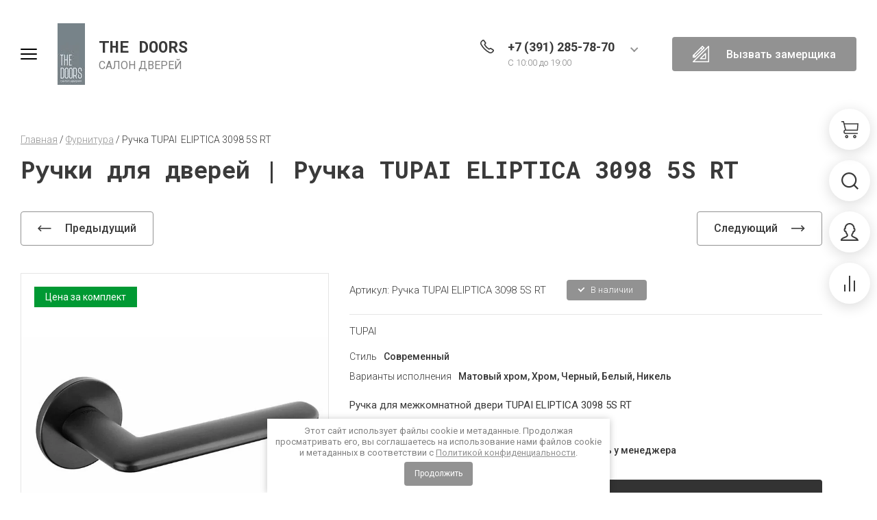

--- FILE ---
content_type: text/html; charset=utf-8
request_url: https://thedoors-krsk.ru/glavnaya/product/ruchka-tupai-linha-2730-re
body_size: 35202
content:

	<!doctype html>
<html lang="ru">
	
<head>
<meta charset="utf-8">
<meta name="robots" content="all">
<title>  
	 Купить
				 Ручки для дверей Ручки для дверей Ручка TUPAI  ELIPTICA 3098 5S RT в Красноярске
	 
</title>
<meta name="description" content=" Дверь Ручка TUPAI  ELIPTICA 3098 5S RT по цене 6550 руб за комплект в магазине межкомнатных дверей The Doors в Красноярске телефон 8-391-285-78-70. Ручки для дверей, большой выбор межкомнатных дверей, расчет стоимости, установка ">
<meta name="keywords" content="Ручки для дверей">
<link rel="shortcut icon" href="https://thedoors-krsk.ru/f/logo120.svg" type="image/svg+xml">
<meta name="SKYPE_TOOLBAR" content="SKYPE_TOOLBAR_PARSER_COMPATIBLE">
<meta name="viewport" content="width=device-width, initial-scale=1.0, maximum-scale=1.0, user-scalable=no">
<meta name="format-detection" content="telephone=no">
<meta name="author" content="THE DOORS">
<meta name="copyright" content="Салон THE DOORS">
<meta name="reply-to" content="T2823@yandex.ru">
<meta name="google-site-verification" content="B1P9T79A5TVjqqhBbyEgfohoe7c34SyPktBTTSc_auw" />
<meta http-equiv="x-rim-auto-match" content="none">
<!-- base -->
    <!-- og -->
    <meta property="og:site_name" content="TheDoors, лучший салон Красноярска" /> 
    <meta property="og:locale" content="ru_RU" />
    <meta property="og:type" content="website" />
    <meta property="og:title" content="Салон межкомнатных, офисных дверей и фурнитуры "THE DOORS" в Красноярске"/>
    <meta property="og:description" content="Мы готовы предложить Вам удобно организованный каталог дверей и дверной фурнитуры, низкие цены, а также возможность сделать онлайн-заказ, не выходя из дома"/>
    <meta property="og:url" content="/" />
    <meta property="og:image" content="/thumb/2/UTFe_AV1tud1vFarqdk1HA/1920r/d/natur_shpon_slajder.png" />
    <meta property="og:image:secure_url" content="" />
    <meta property="og:image:width" content="537" />
    <meta property="og:image:height" content="240" />
<!-- og -->
<!-- twitter -->
    <meta name="twitter:image" content="" />
    <meta name="twitter:card" content="summary" />
    <meta name="twitter:title" content="Салон межкомнатных, офисных дверей и фурнитуры "THE DOORS" в Красноярске"  />
    <meta name="twitter:description" content="Мы готовы предложить Вам удобно организованный каталог дверей и дверной фурнитуры, низкие цены, а также возможность сделать онлайн-заказ, не выходя из дома" />
<!-- twitter -->

<!-- jquery -->
<script src="/g/libs/jquery/1.10.2/jquery.min.js" charset="utf-8"></script>
<!-- jquery -->

<!-- common js -->
	<link rel="stylesheet" href="/g/css/styles_articles_tpl.css">
<link rel="stylesheet" href="/g/libs/lightgallery-proxy-to-hs/lightgallery.proxy.to.hs.min.css" media="all" async>
<script src="/g/libs/lightgallery-proxy-to-hs/lightgallery.proxy.to.hs.stub.min.js"></script>
<script src="/g/libs/lightgallery-proxy-to-hs/lightgallery.proxy.to.hs.js" async></script>

            <!-- 46b9544ffa2e5e73c3c971fe2ede35a5 -->
            <script src='/shared/s3/js/lang/ru.js'></script>
            <script src='/shared/s3/js/common.min.js'></script>
        <link rel='stylesheet' type='text/css' href='/shared/s3/css/calendar.css' /><link rel="icon" href="/favicon.png" type="image/png">
	<link rel="apple-touch-icon" href="/thumb/2/LWXycLAsrYVHUeczKuvz_w/r/favicon.png">
	<link rel="apple-touch-icon" sizes="57x57" href="/thumb/2/cSiQoKjZkTMIo0ziQoXd3Q/57c57/favicon.png">
	<link rel="apple-touch-icon" sizes="60x60" href="/thumb/2/ADHYAP_QOPaTX7kCwZk1yQ/60c60/favicon.png">
	<link rel="apple-touch-icon" sizes="72x72" href="/thumb/2/NUeGOwT7ccqi0vKCk5c7CQ/72c72/favicon.png">
	<link rel="apple-touch-icon" sizes="76x76" href="/thumb/2/hXphuvuCGMlCNmPwtBK8JQ/76c76/favicon.png">
	<link rel="apple-touch-icon" sizes="114x114" href="/thumb/2/eu_DCr8HaH-4Fl9Q5T1Yug/114c114/favicon.png">
	<link rel="apple-touch-icon" sizes="120x120" href="/thumb/2/3MmgBXK7FEpfGfzqoDIQig/120c120/favicon.png">
	<link rel="apple-touch-icon" sizes="144x144" href="/thumb/2/j9LDtrtN_JRbLahuwp6tEA/144c144/favicon.png">
	<link rel="apple-touch-icon" sizes="152x152" href="/thumb/2/hJpSN6oEQd3e9064W7B_Jg/152c152/favicon.png">
	<link rel="apple-touch-icon" sizes="180x180" href="/thumb/2/f_vyPxiafrQ-f6zkloMaLQ/180c180/favicon.png">
	
	<meta name="msapplication-TileImage" content="/thumb/2/bmMZwZpxmRExzY98ed18Wg/c/favicon.png">
	<meta name="msapplication-square70x70logo" content="/thumb/2/u4ZCgXlIt0M0m6gZuZtRyQ/70c70/favicon.png">
	<meta name="msapplication-square150x150logo" content="/thumb/2/foNNC3kvbPYBac4AKEENng/150c150/favicon.png">
	<meta name="msapplication-wide310x150logo" content="/thumb/2/4xXaTyEaqfQGm4mLgRUUfg/310c150/favicon.png">
	<meta name="msapplication-square310x310logo" content="/thumb/2/rmdEXcb0zBLSx3J7TTuAiw/310c310/favicon.png">

<!--s3_require-->
<link rel="stylesheet" href="/g/basestyle/1.0.1/user/user.css" type="text/css"/>
<link rel="stylesheet" href="/g/basestyle/1.0.1/user/user.gray.css" type="text/css"/>
<script type="text/javascript" src="/g/basestyle/1.0.1/user/user.js" async></script>
<!--/s3_require-->
<!-- common js -->

<!-- shop init -->
			
		
		
		
			<link rel="stylesheet" type="text/css" href="/g/shop2v2/default/css/theme.less.css">		
			<script type="text/javascript" src="/g/printme.js"></script>
		<script type="text/javascript" src="/g/shop2v2/default/js/tpl.js"></script>
		<script type="text/javascript" src="/g/shop2v2/default/js/baron.min.js"></script>
		
			<script type="text/javascript" src="/g/shop2v2/default/js/shop2.2.js"></script>
		
	<script type="text/javascript">shop2.init({"productRefs": {"208730704":{"stil_":{"45832301":["260679504"]},"variant_ispolnenia":{"45831301":["260679504"]}},"611235304":{"varianty_cve_ov":{"71796704":["771034304"]},"po_materialu_57":{"59005101":["771034304"]}},"615955904":{"varianty_cve_ov":{"71794704":["777319304"]},"po_materialu_57":{"59005101":["777319304"]}},"1509874104":{"varianty_cve_ov":{"80737904":["2062850904"]},"po_materialu_57":{"59005101":["2062850904"]}},"1509933104":{"varianty_cve_ov":{"80737904":["2062946904"]},"po_materialu_57":{"59005101":["2062946904"]}},"1596080904":{"varianty_cve_ov":{"80737904":["2171262904"]},"po_materialu_57":{"59005101":["2171262904"]}},"1609426904":{"varianty_cve_ov":{"80737904":["2188739304"]},"po_materialu_57":{"59005101":["2188739304"]}}},"apiHash": {"getPromoProducts":"31e06fa755be5165cddd17cf240db170","getSearchMatches":"4461d0f7cc18cff2d2a1d4cb39871790","getFolderCustomFields":"ad8080103af25961d6f00f000fb3604c","getProductListItem":"ce32621a8b990e553dea783c20598662","cartAddItem":"e63eacd9e6d754c852202ec1dc667859","cartRemoveItem":"fb5a6f806ea234c8ab079577fd508b0f","cartUpdate":"de8ce98230c77b338111c3d04c1e8b88","cartRemoveCoupon":"0253368388022f003b64955fe2b58b21","cartAddCoupon":"60634699e03552e368966b02b2221546","deliveryCalc":"643c537bfb73bf9c03ef99069b24c2b1","printOrder":"f991b5ea285aed5ae4dc0fd4ed325ea9","cancelOrder":"79447fccf89decc7c96077a58f694437","cancelOrderNotify":"0b23f1b83cdd0ddd833427fa30ef4fcf","repeatOrder":"7c91acfff82bc7236f6f9619564fc2d4","paymentMethods":"27f273d5ee0210aee925fb38b7c83979","compare":"75543cf61cc96c29e12e0354e39f2a60"},"hash": null,"verId": 2830677,"mode": "product","step": "","uri": "/glavnaya","IMAGES_DIR": "/d/","my": {"gr_cart_show_options_text":"\u0412\u0441\u0435 \u043f\u0430\u0440\u0430\u043c\u0435\u0442\u0440\u044b","gr_rating_block_title":true,"show_sections":true,"gr_coupon_remodal":false,"gr_card_vertical_slider":true,"buy_alias":"\u041a\u0423\u041f\u0418\u0422\u042c","buy_mod":true,"buy_kind":true,"on_shop2_btn":true,"show_flags_filter":false,"lazy_load_subpages":true,"gr_lazy_load":true,"gr_pagelist_lazy_load":true,"gr_search_range_slider":false,"gr_filter_range_slider":false,"gr_filter_remodal":false,"gr_filter_remodal_btn":"\u0424\u0438\u043b\u044c\u0442\u0440 \u043f\u043e \u0442\u043e\u0432\u0430\u0440\u0430\u043c","gr_show_filter_color_btn":true,"gr_show_slider_autoplay":true,"gr_enable_images_settings":true,"gr_vendor_in_thumbs":true,"gr_show_one_click_in_thumbs":true,"gr_product_list_titles":true,"gr_pagelist_only_icons":true,"gr_kinds_slider":true,"gr_show_collcetions_amount":true,"gr_cart_titles":true,"gr_cart_auth_remodal":true,"gr_filter_sorting_title":"\u0421\u043e\u0440\u0442\u0438\u0440\u043e\u0432\u043a\u0430:","gr_by_price_desc":"\u0421\u0430\u043c\u044b\u0435 \u0434\u043e\u0440\u043e\u0433\u0438\u0435","gr_by_price_asc":"\u0421\u0430\u043c\u044b\u0435 \u0434\u0435\u0448\u0435\u0432\u044b\u0435","gr_by_name_asc":"\u041d\u0430\u0437\u0432\u0430\u043d\u0438\u0435 \u043e\u0442 \u0410","gr_by_name_desc":"\u041d\u0430\u0437\u0432\u0430\u043d\u0438\u0435 \u043e\u0442 \u042f","gr_filter_default_sorting":"\u0421\u043e\u0440\u0442\u0438\u0440\u043e\u0432\u0430\u0442\u044c \u043f\u043e","gr_filter_default_sorting_item":"\u043f\u043e \u0443\u043c\u043e\u043b\u0447\u0430\u043d\u0438\u044e","gr_search_form_title":"\u0420\u0430\u0441\u0448\u0438\u0440\u0435\u043d\u043d\u044b\u0439 \u043f\u043e\u0438\u0441\u043a","gr_search_form_btn":"\u041d\u0430\u0439\u0442\u0438","gr_filter_placeholders":true,"gr_filter_reset_text":"\u041e\u0447\u0438\u0441\u0442\u0438\u0442\u044c","new_alias":"\u041d\u043e\u0432\u0438\u043d\u043a\u0430","special_alias":"\u0421\u043f\u0435\u0446\u043f\u0440\u0435\u0434\u043b\u043e\u0436\u0435\u043d\u0438\u0435","gr_product_options_btn":"\u0432\u0441\u0435 \u043f\u0430\u0440\u0430\u043c\u0435\u0442\u0440\u044b","gr_hide_no_amount_rating":true,"preorder_alias":"\u041f\u0420\u0415\u0414\u0417\u0410\u041a\u0410\u0417","gr_cart_calculate_left":true,"gr_product_list_thumbs":"global:shop2.2.120-5-product-list-thumbs.tpl","gr_product_page_version":"global:shop2.2.120-5-product.tpl","gr_cart_page_version":"global:shop2.2.120-5-cart.tpl","gr_filter_version":"global:shop2.2.120-5-filter.tpl","collection_mod_width":"480","collection_mod_height":"480","collection_image_width":"480","collection_image_height":"480","gr_show_collections_compare":true,"gr_product_quick_view":true,"gr_shop2_msg":true,"gr_main_blocks_version":"global:shop2.2.120-5-main-blocks.tpl","gr_collections_item":"global:shop2.2.120-5-product-item-collections.tpl","gr_thumbs_width":500,"gr_thumbs_height":500,"cart_image_width":"150","cart_image_height":"150","gr_selected_theme":5},"shop2_cart_order_payments": 1,"cf_margin_price_enabled": 0,"maps_yandex_key":"","maps_google_key":""});</script>
<style type="text/css">.product-item-thumb {width: 450px;}.product-item-thumb .product-image, .product-item-simple .product-image {height: 450px;width: 450px;}.product-item-thumb .product-amount .amount-title {width: 354px;}.product-item-thumb .product-price {width: 400px;}.shop2-product .product-side-l {width: 450px;}.shop2-product .product-image {height: 450px;width: 450px;}.shop2-product .product-thumbnails li {width: 140px;height: 140px;}</style>
<!-- shop init -->

<!-- theme styles -->
	
		    <link rel="stylesheet" href="/g/templates/shop2/2.120.2/2.2.120-5/themes/theme11/colors.css">
		
	<link rel="stylesheet" href="/g/templates/shop2/2.120.2/2.2.120-5/css/theme.scss.css">
<!-- theme styles -->



<link rel="stylesheet" href="/g/templates/shop2/2.120.2/2.2.120-5/css/global_styles.css">

<script src="/g/libs/timer/js/timer.js" charset="utf-8"></script>

<meta name="google-site-verification" content="5SNsCV0Fcy_RjZZDmucI5KAWO0IFo06QcJ8oFJkFHKE" />
<meta name="yandex-verification" content="2aabfc80a25a3d3c" />
<!-- Yandex.Metrika counter -->
<script type="text/javascript" >
   (function(m,e,t,r,i,k,a){m[i]=m[i]||function(){(m[i].a=m[i].a||[]).push(arguments)};
   m[i].l=1*new Date();
   for (var j = 0; j < document.scripts.length; j++) {if (document.scripts[j].src === r) { return; }}
   k=e.createElement(t),a=e.getElementsByTagName(t)[0],k.async=1,k.src=r,a.parentNode.insertBefore(k,a)})
   (window, document, "script", "https://mc.yandex.ru/metrika/tag.js", "ym");

   ym(90427518, "init", {
        clickmap:true,
        trackLinks:true,
        accurateTrackBounce:true
   });
</script>
<noscript><div><img src="https://mc.yandex.ru/watch/90427518" style="position:absolute; left:-9999px;" alt="" /></div></noscript>
<!-- /Yandex.Metrika counter -->


</head><link rel="stylesheet" href="/t/v6282/images/css/seo_optima_b.scss.css">
<script src="/t/v6282/images/js/seo_optima_b.js"></script>

<div class="cookies-warning cookies-block-js">
	<div class="cookies-warning__body">
		Этот сайт использует файлы cookie и метаданные. 
Продолжая просматривать его, вы соглашаетесь на использование нами файлов cookie и метаданных в соответствии 
с <a target="_blank" href="/politika-konfidencialnosti">Политикой конфиденциальности</a>. <br>
		<div class="cookies-warning__close gr-button-5 cookies-close-js">
			Продолжить
		</div>
	</div>
</div><body class="site">
		
	
	<svg width="0" height="0" class="hidden" style="display: none;">
  <symbol viewBox="0 0 25 25" xmlns="http://www.w3.org/2000/svg" id="action_icon">
    <path d="M15.265 1.558c.39 0 .7.233.857.778l.311 1.09a1.684 1.684 0 0 0 1.636 1.169c.155 0 .233 0 .389-.078l1.168-.234c.156 0 .234-.077.312-.077.623 0 1.012.467.856 1.168l-.233 1.168c-.234.857.311 1.713 1.168 1.947l1.09.312c.857.233 1.013.934.39 1.557l-.78.857a1.598 1.598 0 0 0 0 2.258l.78.857c.623.623.39 1.324-.39 1.558l-1.09.311c-.857.234-1.324 1.169-1.168 1.947l.233 1.169c.156.7-.233 1.168-.856 1.168-.078 0-.234 0-.312-.078l-1.168-.234c-.156 0-.234-.078-.39-.078-.7 0-1.401.468-1.635 1.169l-.311 1.09c-.156.467-.468.779-.857.779-.234 0-.468-.078-.779-.312l-.857-.778c-.311-.312-.7-.468-1.168-.468-.39 0-.857.156-1.168.468l-.857.778c-.233.234-.467.312-.779.312-.39 0-.7-.234-.856-.779l-.234-.779a1.684 1.684 0 0 0-1.636-1.168c-.155 0-.233 0-.389.078l-1.09.233c-.156 0-.234.078-.312.078-.623 0-1.012-.467-.857-1.168l.234-1.168c.234-.857-.311-1.713-1.168-1.947l-1.013-.39c-.856-.233-1.012-.934-.389-1.557l.779-.857a1.598 1.598 0 0 0 0-2.258l-.779-.857c-.623-.623-.39-1.324.39-1.558l1.09-.467c.856-.234 1.324-1.168 1.168-1.947l-.312-1.168c-.155-.701.234-1.169.857-1.169.078 0 .234 0 .312.078l1.168.234c.156 0 .234.078.39.078.7 0 1.401-.467 1.635-1.168l.311-1.169c.156-.467.468-.778.857-.778.234 0 .467.078.779.311l.857.779c.233.311.623.467 1.09.467.39 0 .857-.156 1.168-.467l.857-.779c.156-.233.467-.311.7-.311zm0-1.558c-.623 0-1.246.234-1.792.779l-.856.779h-.156l-.857-.78C11.06.313 10.436 0 9.814 0 8.722 0 7.787.7 7.476 1.87l-.39 1.09-.078.077-1.168-.233c-.234-.078-.467-.078-.7-.078-.78 0-1.48.311-1.948.857-.467.623-.623 1.401-.39 2.258l.234 1.168s0 .078-.078.156l-1.09.312C.935 7.788.311 8.41.078 9.19c-.234.857 0 1.713.7 2.414l.78.857v.156l-.78.856c-.622.701-.934 1.558-.7 2.415.233.856.857 1.48 1.791 1.713l1.09.312s.078.078.078.155l-.233 1.169c-.234.857-.078 1.635.467 2.258.467.546 1.168.857 1.947.857.234 0 .467 0 .701-.078l1.09-.311c.078 0 .078.078.156.078l.312 1.09C7.788 24.299 8.723 25 9.813 25c.623 0 1.246-.234 1.791-.779l.857-.779h.156l.856.78c.546.466 1.169.778 1.792.778 1.09 0 2.025-.7 2.336-1.87l.312-1.09.078-.077 1.168.233c.233.078.467.078.7.078.78 0 1.48-.311 1.948-.857.467-.623.623-1.401.467-2.258l-.233-1.168s0-.078.077-.156l1.09-.312c.935-.311 1.558-.934 1.792-1.713.234-.857 0-1.713-.701-2.414l-.779-.857v-.156l.779-.856c.623-.701.935-1.558.701-2.415-.234-.857-.857-1.48-1.791-1.713l-1.09-.312s-.078-.078-.078-.156l.233-1.168c.234-.856.078-1.635-.467-2.258-.467-.546-1.168-.857-1.947-.857-.234 0-.468 0-.701.078l-1.168.233c-.078 0-.078-.077-.156-.077l-.312-1.09C17.212.7 16.355 0 15.265 0z"></path>
    <path d="M17.746 8.418l-1.101-1.101-9.362 9.361 1.101 1.102 9.362-9.362zm-2.092 9.572c-1.324 0-2.336-1.012-2.336-2.336 0-1.324 1.012-2.336 2.336-2.336 1.324 0 2.337 1.012 2.337 2.336a2.343 2.343 0 0 1-2.337 2.337zm0-3.115c-.467 0-.779.312-.779.78 0 .467.312.778.78.778.466 0 .778-.311.778-.779a.78.78 0 0 0-.779-.779zm-6.23-3.115c-1.324 0-2.337-1.012-2.337-2.336 0-1.324 1.013-2.337 2.337-2.337 1.324 0 2.336 1.013 2.336 2.337a2.342 2.342 0 0 1-2.336 2.336zm0-3.115c-.468 0-.78.311-.78.779 0 .467.312.779.78.779.467 0 .779-.312.779-.78a.78.78 0 0 0-.78-.778z"></path>
  </symbol>
  <symbol viewBox="0 0 25 25" xmlns="http://www.w3.org/2000/svg" id="buy_btn_icon">
    <path d="M5.452 13.438L2.492 1.562H0V0h3.738L7.01 13.125l-1.557.313z"></path>
    <path d="M24.065 14.063H6.231V12.5h16.433l.623-7.813H3.894V3.125H25l-.935 10.938z"></path>
    <path d="M6.23 18.75a3.13 3.13 0 0 1-3.115-3.125A3.13 3.13 0 0 1 6.231 12.5v1.563c-.857 0-1.558.703-1.558 1.562 0 .86.7 1.563 1.558 1.563v1.562z"></path>
    <path d="M23.364 18.75H6.232c-.468 0-.78-.313-.78-.781 0-.469.312-.782.78-.782h17.133c.468 0 .78.313.78.782 0 .468-.312.781-.78.781zM7.788 25c-1.324 0-2.336-1.016-2.336-2.344 0-1.328 1.012-2.343 2.336-2.343 1.324 0 2.337 1.015 2.337 2.343S9.112 25 7.788 25zm0-3.125c-.467 0-.779.313-.779.781 0 .469.312.782.78.782.466 0 .778-.313.778-.782 0-.468-.312-.781-.779-.781zM19.47 25c-1.324 0-2.336-1.016-2.336-2.344 0-1.328 1.012-2.343 2.336-2.343 1.324 0 2.337 1.015 2.337 2.343S20.794 25 19.47 25zm0-3.125c-.467 0-.778.313-.778.781 0 .469.311.782.778.782.468 0 .78-.313.78-.782 0-.468-.312-.781-.78-.781z"></path>
  </symbol>
  <symbol viewBox="0 0 17 17" xmlns="http://www.w3.org/2000/svg" id="close_btn_icon">
    <path d="M.169 1.889L2.039 0 17 15.111 15.13 17 .169 1.889z"></path>
    <path d="M14.961 0l1.87 1.889L1.871 17 0 15.111 14.961.001z"></path>
  </symbol>
  <symbol viewBox="0 0 9 6" xmlns="http://www.w3.org/2000/svg" id="filter_btn">
    <path d="M0 1.423L1.372.033l4.504 4.576L4.504 6 0 1.423z"></path>
    <path d="M7.628 0L9 1.39 4.51 5.954 3.139 4.562 7.628 0z"></path>
  </symbol>
  <symbol viewBox="0 0 25 25" xmlns="http://www.w3.org/2000/svg" id="gift_icon">
    <path d="M25 11.719H0V4.688h25v7.03zM1.562 10.156h21.875V6.25H1.563v3.906z"></path>
    <path d="M23.438 25H1.563V10.156h21.875V25zM3.125 23.437h18.75V11.72H3.125v11.719z"></path>
    <path d="M10.938 5.469H9.374v17.968h1.563V5.47zm4.687 0h-1.563v17.968h1.563V5.47z"></path>
    <path d="M13.984 6.25H6.25a3.134 3.134 0 0 1-3.125-3.125A3.134 3.134 0 0 1 6.25 0c3.516 0 6.797 4.844 6.875 5l.86 1.25zM6.25 1.562c-.86 0-1.563.704-1.563 1.563 0 .86.704 1.563 1.563 1.563h4.688C9.765 3.28 7.89 1.563 6.25 1.563z"></path>
    <path d="M18.75 6.25h-7.734l.78-1.25c.157-.156 3.438-5 6.954-5a3.134 3.134 0 0 1 3.125 3.125A3.134 3.134 0 0 1 18.75 6.25zm-4.688-1.563h4.688c.86 0 1.563-.703 1.563-1.562 0-.86-.704-1.563-1.563-1.563-1.64 0-3.516 1.72-4.688 3.125z"></path>
  </symbol>
  <symbol viewBox="0 0 14 20" xmlns="http://www.w3.org/2000/svg" id="lazy_btn_icon">
    <path fill-rule="evenodd" clip-rule="evenodd" d="M7 0c.525 0 .95.407.95.91v15.986l4.427-4.233a.981.981 0 0 1 1.345 0 .881.881 0 0 1 0 1.285l-6.05 5.786a.981.981 0 0 1-1.344 0l-6.05-5.786a.881.881 0 0 1 0-1.285.981.981 0 0 1 1.345 0l4.426 4.233V.91C6.05.407 6.475 0 7 0z"></path>
  </symbol>
  <symbol viewBox="0 0 6 10" xmlns="http://www.w3.org/2000/svg" id="minus_icon_btn">
    <path d="M4.577.03l1.39 1.52-4.576 4.99L0 5.02 4.577.03z"></path>
    <path d="M6 8.48L4.61 10 .046 5.027l1.391-1.52L6 8.48z"></path>
  </symbol>
  <symbol viewBox="0 0 25 25" xmlns="http://www.w3.org/2000/svg" id="notavailable_btn_icon">
    <path d="M5.452 13.438L2.492 1.562H0V0h3.738L7.01 13.125l-1.557.313z"></path>
    <path d="M24.065 14.063H6.231V12.5h16.433l.623-7.813H3.894V3.125H25l-.935 10.938z"></path>
    <path d="M6.23 18.75a3.13 3.13 0 0 1-3.115-3.125A3.13 3.13 0 0 1 6.231 12.5v1.563c-.857 0-1.558.703-1.558 1.562 0 .86.7 1.563 1.558 1.563v1.562z"></path>
    <path d="M23.364 18.75H6.232c-.468 0-.78-.313-.78-.781 0-.469.312-.782.78-.782h17.133c.468 0 .78.313.78.782 0 .468-.312.781-.78.781zM7.788 25c-1.324 0-2.336-1.016-2.336-2.344 0-1.328 1.012-2.343 2.336-2.343 1.324 0 2.337 1.015 2.337 2.343S9.112 25 7.788 25zm0-3.125c-.467 0-.779.313-.779.781 0 .469.312.782.78.782.466 0 .778-.313.778-.782 0-.468-.312-.781-.779-.781zM19.47 25c-1.324 0-2.336-1.016-2.336-2.344 0-1.328 1.012-2.343 2.336-2.343 1.324 0 2.337 1.015 2.337 2.343S20.794 25 19.47 25zm0-3.125c-.467 0-.778.313-.778.781 0 .469.311.782.778.782.468 0 .78-.313.78-.782 0-.468-.312-.781-.78-.781z"></path>
  </symbol>
  <symbol viewBox="0 0 27 27" xmlns="http://www.w3.org/2000/svg" id="onrequest_btn_icon">
    <path d="M13.5 27C6.075 27 0 20.925 0 13.5S6.075 0 13.5 0 27 6.075 27 13.5 20.925 27 13.5 27zm0-25.313C7.003 1.688 1.687 7.003 1.687 13.5c0 6.497 5.316 11.813 11.813 11.813 6.497 0 11.813-5.316 11.813-11.813 0-6.497-5.316-11.813-11.813-11.813z"></path>
    <path d="M14.344 6.75h-1.688v6.75h1.688V6.75z"></path>
    <path d="M20.25 12.656h-7.594v1.688h7.594v-1.688z"></path>
  </symbol>
  <symbol viewBox="0 0 25 12" xmlns="http://www.w3.org/2000/svg" id="pagelist_next">
    <path d="M18.7 11.4L17.3 10l4.3-4.3-4.3-4.3L18.7 0l5.7 5.7-5.7 5.7z"></path>
    <path d="M23 4.7H0v2h23v-2z"></path>
  </symbol>
  <symbol viewBox="0 0 25 12" xmlns="http://www.w3.org/2000/svg" id="pagelist_prev">
    <g clip-path="url(#clip0)">
      <path d="M5.7 11.4L0 5.7 5.7 0l1.4 1.4-4.3 4.3L7.1 10l-1.4 1.4z"></path>
      <path d="M24.4 4.7h-23v2h23v-2z"></path>
    </g>
    <defs>
      <clipPath id="clip0">
        <path d="M0 0h24.4v11.4H0z"></path>
      </clipPath>
    </defs>
  </symbol>
  <symbol viewBox="0 0 6 10" xmlns="http://www.w3.org/2000/svg" id="plus_icon_btn">
    <path d="M1.423 9.97L.033 8.45l4.576-4.99L6 4.98 1.423 9.97z"></path>
    <path d="M0 1.52L1.39 0l4.563 4.973-1.391 1.52L0 1.52z"></path>
  </symbol>
  <symbol viewBox="0 0 14 14" xmlns="http://www.w3.org/2000/svg" id="product_list_price">
    <path d="M0 0h14v2H0V0zm0 4h14v2H0V4zm0 8h14v2H0v-2zm0-4h14v2H0V8z"></path>
  </symbol>
  <symbol viewBox="0 0 14 14" xmlns="http://www.w3.org/2000/svg" id="product_list_simple">
    <path d="M0 0h14v4H0V0zm0 10h14v4H0v-4z"></path>
  </symbol>
  <symbol viewBox="0 0 14 14" xmlns="http://www.w3.org/2000/svg" id="product_list_thumbs">
    <path d="M0 0h5v5H0V0zm9 0h5v5H9V0zM0 9h5v5H0V9zm9 0h5v5H9V9z"></path>
  </symbol>
  <symbol viewBox="0 0 12 10" xmlns="http://www.w3.org/2000/svg" id="sort_param_asc">
    <path d="M11 10H1a1 1 0 0 1 0-2h10a1 1 0 0 1 0 2zM6 6H1a1 1 0 0 1 0-2h5a1 1 0 0 1 0 2zm0-4H1a1 1 0 0 1 0-2h5a1 1 0 0 1 0 2z"></path>
  </symbol>
  <symbol viewBox="0 0 12 10" xmlns="http://www.w3.org/2000/svg" id="sort_param_desc">
    <path d="M11 2H1a1 1 0 0 1 0-2h10a1 1 0 0 1 0 2zM1 4h5a1 1 0 0 1 0 2H1a1 1 0 0 1 0-2zm0 4h5a1 1 0 0 1 0 2H1a1 1 0 0 1 0-2z"></path>
  </symbol>
  <symbol viewBox="0 0 13 18" xmlns="http://www.w3.org/2000/svg" id="z_address_icon">
    <path d="M6.5 9.065c-1.43 0-2.6-1.166-2.6-2.59 0-1.425 1.17-2.59 2.6-2.59 1.43 0 2.6 1.165 2.6 2.59 0 1.424-1.17 2.59-2.6 2.59zm0-3.885c-.715 0-1.3.583-1.3 1.295S5.785 7.77 6.5 7.77c.715 0 1.3-.583 1.3-1.295S7.215 5.18 6.5 5.18z"></path>
    <path d="M6.5 18L.78 9.388A5.76 5.76 0 0 1 0 6.475C0 2.914 2.925 0 6.5 0S13 2.914 13 6.475c0 1.036-.325 2.201-.78 2.913-.39.583-5.2 7.835-5.2 7.835L6.5 18zm0-16.705c-2.86 0-5.2 2.33-5.2 5.18 0 .777.195 1.554.585 2.266L6.5 15.669c1.235-1.878 4.29-6.54 4.615-6.993.26-.453.585-1.36.585-2.201 0-2.85-2.34-5.18-5.2-5.18z"></path>
  </symbol>
  <symbol viewBox="0 0 12 25" xmlns="http://www.w3.org/2000/svg" id="z_arrow_bottom">
    <path d="M2 17.9l4.3 4.3 4.3-4.3 1.4 1.4L6.3 25 .6 19.3 2 17.9z"></path>
    <path d="M5.3 23.6h2V.6h-2v23z"></path>
  </symbol>
  <symbol viewBox="0 0 25 12" xmlns="http://www.w3.org/2000/svg" id="z_arrow_left">
    <path d="M5.7 11.4L0 5.7 5.7 0l1.4 1.4-4.3 4.3L7.1 10l-1.4 1.4z"></path>
    <path d="M24.4 4.7h-23v2h23v-2z"></path>
  </symbol>
  <symbol viewBox="0 0 176 49" xmlns="http://www.w3.org/2000/svg" id="z_arrow_next_advant">
    <path d="M1 48c22.473-30.504 88.636-77.189 173.504-19.894m-8.923 1.99L175 28.602v-9.45" stroke-width="2"></path>
  </symbol>
  <symbol viewBox="0 0 178 50" xmlns="http://www.w3.org/2000/svg" id="z_arrow_next_form">
    <path d="M1 1c22.667 30.667 89.4 77.6 175 20m-9-2l9.5 1.5V30" stroke-width="2"></path>
  </symbol>
  <symbol viewBox="0 0 25 12" xmlns="http://www.w3.org/2000/svg" id="z_arrow_right">
    <path d="M18.7 11.4L17.3 10l4.3-4.3-4.3-4.3L18.7 0l5.7 5.7-5.7 5.7z"></path>
    <path d="M23 4.7H0v2h23v-2z"></path>
  </symbol>
  <symbol viewBox="0 0 19 15" xmlns="http://www.w3.org/2000/svg" id="z_arrow_right_pagelist">
    <path d="M17 8.005H0v-2h17v2z"></path>
    <path d="M11.901 14.006l-1.544-1.527 7.094-7.002 1.544 1.527-7.094 7.002z"></path>
    <path d="M10.328 1.524L11.875 0l7.067 6.996-1.547 1.525-7.067-6.997z"></path>
  </symbol>
  <symbol viewBox="0 0 12 25" xmlns="http://www.w3.org/2000/svg" id="z_arrow_top">
    <path d="M10 7.1L5.7 2.8 1.4 7.1 0 5.7 5.7 0l5.7 5.7L10 7.1z"></path>
    <path d="M6.7 1.4h-2v23h2v-23z"></path>
  </symbol>
  <symbol viewBox="0 0 18 18" xmlns="http://www.w3.org/2000/svg" id="z_bottom_phone">
    <path d="M3.49 1.214l-.811-.81L.976 2.105l.81.81L3.49 1.214zm.35-.01c-.114-.115-.229-.115-.343 0L2.694.4c.516-.516 1.433-.516 1.95 0l-.803.803zm1.147 7.452a2.18 2.18 0 0 1 0-3.096l.803.803a1.073 1.073 0 0 0 0 1.49l-.803.803z"></path>
    <path d="M5.79 6.363l-.803-.803 1.376-1.375.057-.058c.115-.114.115-.23 0-.344l-.057-.057-2.522-2.522L4.643.4 7.28 3.038c.23.23.344.573.344.917 0 .344-.114.688-.344.917 0 0 0 .058-.057.058L5.79 6.363zM4.3 13.7C-.517 8.77-.746 3.84.974 2.12l.802.803C.631 4.07.745 8.427 5.102 12.898l-.803.803zm3.672-3.67l-2.19-2.188-.81.81 2.189 2.19.81-.811zm9.609 5.29l-.81-.811-1.703 1.702.81.81 1.703-1.702zm.018-.015l-.803-.802c.115-.115.115-.23 0-.344l.803-.803c.286.287.401.63.401.975 0 .344-.172.688-.401.974zm-6.707-1.662a2.22 2.22 0 0 1-1.548-.63l.803-.803c.4.401 1.089.401 1.49 0l.803.802c-.46.402-.975.631-1.548.631z"></path>
    <path d="M16.796 14.159l-2.522-2.522-.057-.058c-.115-.114-.23-.114-.344 0l-.058.058-1.375 1.375-.803-.802 1.433-1.433s.057 0 .057-.057a1.395 1.395 0 0 1 1.835 0l2.637 2.636-.803.803zM12.955 18c-2.35 0-5.503-1.204-8.656-4.3l.803-.802c4.471 4.414 8.77 4.471 9.974 3.325l.803.802c-.63.573-1.605.975-2.924.975zm-2.81-5.788l-2.19-2.19-.81.812 2.189 2.188.81-.81z"></path>
  </symbol>
  <symbol viewBox="0 0 24 16" xmlns="http://www.w3.org/2000/svg" id="z_burger_btn">
    <path d="M0 1a1 1 0 0 1 1-1h22a1 1 0 1 1 0 2H1a1 1 0 0 1-1-1zm0 7a1 1 0 0 1 1-1h22a1 1 0 1 1 0 2H1a1 1 0 0 1-1-1zm0 7a1 1 0 0 1 1-1h22a1 1 0 1 1 0 2H1a1 1 0 0 1-1-1z"></path>
  </symbol>
  <symbol viewBox="0 0 24 24" xmlns="http://www.w3.org/2000/svg" id="z_call_form_icon">
    <path d="M23.25 24H.75c-.3 0-.6-.15-.675-.45-.15-.3-.075-.6.15-.825l22.5-22.5c.225-.225.525-.3.825-.15.3.075.45.375.45.675v22.5c0 .45-.3.75-.75.75zm-20.7-1.5H22.5V2.55L2.55 22.5z"></path>
    <path d="M18.75 19.5h-7.5c-.3 0-.6-.15-.675-.45-.15-.3-.075-.6.15-.825l7.5-7.5c.225-.225.525-.3.825-.15.3.15.45.375.45.675v7.5c0 .45-.3.75-.75.75zm-5.7-1.5H18v-4.95L13.05 18zm-12.3-.75c-.45 0-.75-.3-.75-.75v-2.25c0-.45.3-.75.75-.75s.75.3.75.75v2.25c0 .45-.3.75-.75.75z"></path>
    <path d="M3 17.25H.75c-.45 0-.75-.3-.75-.75s.3-.75.75-.75H3c.45 0 .75.3.75.75s-.3.75-.75.75zM.75 15a.68.68 0 0 1-.525-.225c-.3-.3-.3-.75 0-1.05l13.5-13.5c.3-.3.75-.3 1.05 0 .3.3.3.75 0 1.05l-13.5 13.5A.68.68 0 0 1 .75 15z"></path>
    <path d="M3 17.25a.68.68 0 0 1-.525-.225c-.3-.3-.3-.75 0-1.05l13.5-13.5c.3-.3.75-.3 1.05 0 .3.3.3.75 0 1.05l-13.5 13.5A.68.68 0 0 1 3 17.25z"></path>
    <path d="M16.5 3.75a.68.68 0 0 1-.525-.225l-2.25-2.25c-.3-.3-.3-.75 0-1.05.3-.3.75-.3 1.05 0l2.25 2.25c.3.3.3.75 0 1.05a.68.68 0 0 1-.525.225zM3.75 16.5a.68.68 0 0 1-.525-.225l-2.25-2.25c-.3-.3-.3-.75 0-1.05.3-.3.75-.3 1.05 0l2.25 2.25c.3.3.3.75 0 1.05a.68.68 0 0 1-.525.225zM14.25 6a.68.68 0 0 1-.525-.225l-2.25-2.25c-.3-.3-.3-.75 0-1.05.3-.3.75-.3 1.05 0l2.25 2.25c.3.3.3.75 0 1.05A.68.68 0 0 1 14.25 6z"></path>
  </symbol>
  <symbol viewBox="0 0 20 27" xmlns="http://www.w3.org/2000/svg" id="z_cart_delete_btn">
    <path d="M18.333 27H1.667v-2.447L0 8.437v-2.53h20v2.615l-1.667 15.947V27zm-15-1.688h13.334v-.928l1.666-15.947v-.843H1.667v.76l1.666 16.115v.843zM20 2.531H0V4.22h20V2.53z"></path>
    <path d="M13.333 3.375h-1.666V1.687H8.333v1.688H6.667V0h6.666v3.375z"></path>
  </symbol>
  <symbol viewBox="0 0 25 25" xmlns="http://www.w3.org/2000/svg" id="z_cart_preview">
    <path d="M5.452 13.438L2.492 1.562H0V0h3.738L7.01 13.125l-1.557.313z"></path>
    <path d="M24.065 14.063H6.231V12.5h16.433l.623-7.813H3.894V3.125H25l-.935 10.938z"></path>
    <path d="M6.23 18.75a3.13 3.13 0 0 1-3.115-3.125A3.13 3.13 0 0 1 6.231 12.5v1.563c-.857 0-1.558.703-1.558 1.562 0 .86.7 1.563 1.558 1.563v1.562z"></path>
    <path d="M23.364 18.75H6.232c-.468 0-.78-.313-.78-.781 0-.469.312-.782.78-.782h17.133c.468 0 .78.313.78.782 0 .468-.312.781-.78.781zM7.788 25c-1.324 0-2.336-1.016-2.336-2.344 0-1.328 1.012-2.343 2.336-2.343 1.324 0 2.337 1.015 2.337 2.343S9.112 25 7.788 25zm0-3.125c-.467 0-.779.313-.779.781 0 .469.312.782.78.782.466 0 .778-.313.778-.782 0-.468-.312-.781-.779-.781zM19.47 25c-1.324 0-2.336-1.016-2.336-2.344 0-1.328 1.012-2.343 2.336-2.343 1.324 0 2.337 1.015 2.337 2.343S20.794 25 19.47 25zm0-3.125c-.467 0-.778.313-.778.781 0 .469.311.782.778.782.468 0 .78-.313.78-.782 0-.468-.312-.781-.78-.781z"></path>
  </symbol>
  <symbol viewBox="0 0 10 9" xmlns="http://www.w3.org/2000/svg" id="z_filter_reset">
    <path d="M6.784.554a5.138 5.138 0 0 0-4.938.213l-.692-.64C.854-.15.346.043.346.428v2.388c0 .234.208.426.461.426h2.585c.415 0 .623-.469.323-.725l-.53-.49a3.204 3.204 0 0 1 2.722.042c1.454.725 2.008 2.41 1.224 3.754-.785 1.344-2.608 1.855-4.062 1.13a2.977 2.977 0 0 1-1.315-1.3c-.093-.193-.347-.278-.554-.235l-.877.256a.437.437 0 0 0-.3.575 4.706 4.706 0 0 0 2.192 2.218A5.04 5.04 0 0 0 4.5 9c1.73 0 3.415-.853 4.292-2.368 1.246-2.175.346-4.905-2.008-6.078z"></path>
  </symbol>
  <symbol viewBox="0 0 26 26" xmlns="http://www.w3.org/2000/svg" id="z_login_icon">
    <path d="M26 26h-2c0-1.69-2.6-3.207-4.6-4.172-.8-.363-1.7-.845-2.4-1.328l1.5-1.5c.6.483 1.4.845 2.2 1.207C23.2 21.293 26 22.74 26 26zm-8.7-8.6l-1.9-.7c.2-.5.5-.9.8-1.4.5-.8 1.1-1.8 1.4-3.2l.2-.8h1.4c.3-.5.4-2.1.1-2.5h-1l.1-1.3V7l1-.2h.3l.7-.1v.4c.6.4 1.1 1.2 1.1 2.7 0 1.7-.7 3.5-2.1 3.5-.4 1.4-1 2.4-1.5 3.1-.3.3-.5.7-.6 1z"></path>
    <path d="M13 26H0v-1c0-2.7 2.8-3.9 5.3-4.9 1.6-.7 3.5-1.4 3.5-2.3 0-.4-.2-.8-.7-1.5-.5-.7-1.1-1.7-1.5-3.1-1.4 0-2.1-1.8-2.1-3.5 0-1.4.5-2.3 1.1-2.7C5.8 3.1 9 0 13 0c3.8 0 7 2.9 7.4 6.7l-2 .2C18.1 4.1 15.8 2 13 2c-3 0-5.4 2.4-5.4 5.4l.1 1.3h-1c-.3.4-.2 2 .1 2.5h1.4l.2.8c.3 1.5.9 2.4 1.4 3.2.5.8 1 1.6 1 2.6 0 2.2-2.4 3.2-4.7 4.2-1.5.6-3 1.2-3.7 2H13v2z"></path>
    <path d="M17.5 20.8c-1-.5-2.3-1.5-2.3-3 0-.5.1-.9.2-1.2l1.9.7c-.1.2-.1.3-.1.4 0 .1 0 .6 1.3 1.3l-1 1.8zM25 24H13v2h12v-2z"></path>
  </symbol>
  <symbol viewBox="0 0 19 13" xmlns="http://www.w3.org/2000/svg" id="z_mail_icon">
    <path d="M19 13H0V0h19v11.818h-1.188V1.182H1.188v10.636H19V13z"></path>
    <path d="M9.5 7.8L.238 1.064.95.118 9.5 6.382 18.05.118l.712.946L9.5 7.8z"></path>
  </symbol>
  <symbol viewBox="0 0 11 9" xmlns="http://www.w3.org/2000/svg" id="z_mark">
    <path d="M0 4.214l1.372-1.39L5.876 7.4 4.504 8.79 0 4.214z"></path>
    <path d="M9.628.79L11 2.18 4.51 8.744l-1.372-1.39L9.628.79z"></path>
  </symbol>
  <symbol viewBox="0 0 25 25" xmlns="http://www.w3.org/2000/svg" id="z_news_time_icon">
    <path d="M22.024 2.976h-1.19v-1.19A1.754 1.754 0 0 0 19.047 0a1.754 1.754 0 0 0-1.786 1.786v1.19H7.738v-1.19A1.754 1.754 0 0 0 5.952 0a1.754 1.754 0 0 0-1.785 1.786v1.19h-1.19A2.947 2.947 0 0 0 0 5.952v16.072A2.947 2.947 0 0 0 2.976 25h19.048A2.947 2.947 0 0 0 25 22.024V5.952a2.947 2.947 0 0 0-2.976-2.976zm0 18.453a.596.596 0 0 1-.595.595H3.57a.596.596 0 0 1-.595-.595V9.524c0-.357.298-.595.595-.595h17.86c.297 0 .595.238.595.595v11.905z"></path>
    <path d="M7.143 14.286a1.19 1.19 0 1 0 0-2.381 1.19 1.19 0 0 0 0 2.38zm0 4.762a1.19 1.19 0 1 0 0-2.381 1.19 1.19 0 0 0 0 2.38zm5.357-4.762a1.19 1.19 0 1 0 0-2.381 1.19 1.19 0 0 0 0 2.38zm0 4.762a1.19 1.19 0 1 0 0-2.381 1.19 1.19 0 0 0 0 2.38zm5.357-4.762a1.19 1.19 0 1 0 0-2.381 1.19 1.19 0 0 0 0 2.38zm0 4.762a1.19 1.19 0 1 0 0-2.381 1.19 1.19 0 0 0 0 2.38z"></path>
  </symbol>
  <symbol viewBox="0 0 20 20" xmlns="http://www.w3.org/2000/svg" id="z_phone_icon">
    <path d="M14.906 20a4.948 4.948 0 0 1-2.38-.626C7.35 16.409 3.34 12.443.585 7.516-.501 5.51-.042 3.006 1.712 1.545L2.922.5A2.301 2.301 0 0 1 4.553 0a2.23 2.23 0 0 1 1.46.877l2.464 3.59a.815.815 0 0 1 0 .961L7.223 7.265a17.062 17.062 0 0 0 5.595 5.595l1.88-.918a.775.775 0 0 1 .793.041l3.465 2.046c.543.334.877.835 1.002 1.462.126.626-.083 1.21-.46 1.712l-.918 1.085A4.795 4.795 0 0 1 14.906 20zM4.259 1.67a.45.45 0 0 0-.292.084L2.756 2.797a3.132 3.132 0 0 0-.71 3.884c2.589 4.676 6.388 8.434 11.315 11.231a3.126 3.126 0 0 0 3.925-.668l.919-1.085c.125-.126.125-.293.083-.334 0-.084-.042-.21-.209-.293l-3.048-1.879-1.879.919a.775.775 0 0 1-.793-.042 18.575 18.575 0 0 1-6.848-6.847c-.167-.293-.167-.627.042-.877L6.806 5.01 4.635 1.88a.38.38 0 0 0-.293-.209H4.26z"></path>
  </symbol>
  <symbol viewBox="0 0 25 25" xmlns="http://www.w3.org/2000/svg" id="z_search_icon">
    <path d="M11.16 22.321C5.023 22.321 0 17.3 0 11.161S5.022 0 11.16 0c6.14 0 11.161 5.022 11.161 11.16 0 6.14-5.022 11.161-11.16 11.161zm0-20.089c-4.91 0-8.928 4.018-8.928 8.929 0 4.91 4.018 8.928 8.929 8.928 4.91 0 8.928-4.018 8.928-8.928 0-4.911-4.018-8.929-8.928-8.929z"></path>
    <path d="M24.988 23.483l-6.393-6.393-1.578 1.579 6.392 6.392 1.579-1.578z"></path>
  </symbol>
  <symbol viewBox="0 0 24 21" xmlns="http://www.w3.org/2000/svg" id="z_search_param_icon">
    <path d="M24 18.75v-1.5H12v1.5h12zm0-7.5v-1.5h-3v1.5h3zM7.5 21v-6H12v6H7.5zM9 16.5v3h1.5v-3H9z"></path>
    <path d="M8.25 18.75v-1.5H0v1.5h8.25zm8.25-5.25v-6H21v6h-4.5zM18 9v3h1.5V9H18z"></path>
    <path d="M17.25 11.25v-1.5H0v1.5h17.25zM24 3.75v-1.5H7.5v1.5H24zM3 6V0h4.5v6H3zm1.5-4.5v3H6v-3H4.5z"></path>
    <path d="M3.75 3.75v-1.5H0v1.5h3.75z"></path>
  </symbol>
  <symbol viewBox="0 0 12 8" xmlns="http://www.w3.org/2000/svg" id="z_small_arrow_2_bottom">
    <path d="M0 1.414L1.414 0l5.657 5.657L5.657 7.07 0 1.414z"></path>
    <path d="M9.914.159l1.414 1.414L5.671 7.23 4.257 5.816 9.914.159z"></path>
  </symbol>
  <symbol viewBox="0 0 7 4" xmlns="http://www.w3.org/2000/svg" id="z_small_arrow_bottom">
    <path d="M3.5 4L0 .789.86 0 3.5 2.423 6.14 0 7 .789 3.5 4z"></path>
  </symbol>
  <symbol viewBox="0 0 7 4" xmlns="http://www.w3.org/2000/svg" id="z_small_arrow_top">
    <path d="M3.5 0L7 3.211 6.14 4 3.5 1.577.86 4 0 3.211 3.5 0z"></path>
  </symbol>
  <symbol viewBox="0 0 24 25" xmlns="http://www.w3.org/2000/svg" id="z_gall_icon">
    <path d="M11.16 22.321C5.023 22.321 0 17.3 0 11.161S5.022 0 11.16 0c6.14 0 11.161 5.022 11.161 11.16 0 6.14-5.022 11.161-11.16 11.161zm0-20.089c-4.91 0-8.928 4.018-8.928 8.929 0 4.91 4.018 8.928 8.929 8.928 4.91 0 8.928-4.018 8.928-8.928 0-4.911-4.018-8.929-8.928-8.929z"></path>
    <path d="M23.988 22.483l-5.393-5.393-1.578 1.579 5.392 5.392 1.579-1.578zM6 10h10v2H6v-2z"></path>
    <path d="M10 16V6h2v10h-2z"></path>
  </symbol>
  <symbol viewBox="0 0 16 23" xmlns="http://www.w3.org/2000/svg" id="z_compare_btn">
    <path d="M14 7h2v16h-2V7zM7 0h2v23H7V0zM0 13h2v10H0V13z"></path>
  </symbol>
</svg>		
	
	<div class="site__wrapper">
		
		
		<aside class="cat-wrap">
			<nav class="cat-wrap__nav" itemscope="" itemtype="http://schema.org/SiteNavigationElement">
				<ul class="cat_menu" itemprop="about" itemscope="" itemtype="http://schema.org/ItemList">
									         				         				         				         				    				         				              				              				                   <li itemprop="itemListElement" itemscope="" itemtype="http://schema.org/ItemList" class="firstlevel sublevel">
				                   	<a itemprop="url" class="hasArrow" href="/magazin/folder/mezhkomnatnye-dveri">
				                   		<span itemprop="name">Межкомнатные двери</span><span class="open_ul_span"></span>			                   		</a>
			                   		
				              				         				         				         				         				    				         				              				                   				                        <ul>
				                            <li itemprop="itemListElement" itemscope="" itemtype="http://schema.org/ItemList" class="parentItem"><a href="/magazin/folder/mezhkomnatnye-dveri"><span>Межкомнатные двери</span></a></li>
				                    					              				              				                   <li class=""><a href="/magazin/folder/laminirovannye-dveri"><span>Двери в эмали</span></a>
				              				         				         				         				         				    				         				              				                   				                        </li>
				                        				                   				              				              				                   <li class=""><a href="/magazin/folder/dveri-ekoshpon"><span>Двери экошпон</span></a>
				              				         				         				         				         				    				         				              				                   				                        </li>
				                        				                   				              				              				                   <li class=""><a href="/magazin/folder/dveri-iz-massiva"><span>Натуральный шпон</span></a>
				              				         				         				         				         				    				         				              				                   				                        </li>
				                        				                   				              				              				                   <li class=""><a href="/magazin/folder/skladnye-dveri"><span>Скрытые двери</span></a>
				              				         				         				         				         				    				         				              				                   				                        </li>
				                        				                   				              				              				                   <li class=""><a href="/glavnaya/folder/dveri-v-emali"><span>Алюминиевые двери</span></a>
				              				         				         				         				         				    				         				              				                   				                        </li>
				                        				                             </ul></li>
				                        				                   				              				              				                   <li itemprop="itemListElement" itemscope="" itemtype="http://schema.org/ItemList" class="firstlevel">
				                   	<a href="/magazin/folder/razdvizhnye-dveri">
				                   		<span itemprop="name">Раздвижные двери</span>			                   		</a>
			                   		
				              				         				         				         				         				    				         				              				                   				                        </li>
				                        				                   				              				              				                   <li itemprop="itemListElement" itemscope="" itemtype="http://schema.org/ItemList" class="firstlevel">
				                   	<a href="/magazin/folder/specialnye-dveri">
				                   		<span itemprop="name">Двери для офиса</span>			                   		</a>
			                   		
				              				         				         				         				         				    				         				              				                   				                        </li>
				                        				                   				              				              				                   <li itemprop="itemListElement" itemscope="" itemtype="http://schema.org/ItemList" class="firstlevel sublevel">
				                   	<a itemprop="url" class="hasArrow" href="/magazin/folder/furnitura">
				                   		<span itemprop="name">Фурнитура</span><span class="open_ul_span"></span>			                   		</a>
			                   		
				              				         				         				         				         				    				         				              				                   				                        <ul>
				                            <li itemprop="itemListElement" itemscope="" itemtype="http://schema.org/ItemList" class="parentItem"><a href="/magazin/folder/furnitura"><span>Фурнитура</span></a></li>
				                    					              				              				                   <li class=""><a href="/magazin/folder/ruchki-dlya-dverej"><span>Ручки для дверей</span></a>
				              				         				         				         				         				    				         				              				                   				                        </li>
				                        				                   				              				              				                   <li class=""><a href="/magazin/folder/petli"><span>Петли</span></a>
				              				         				         				         				         				    				         				              				                   				                        </li>
				                        				                   				              				              				                   <li class=""><a href="/magazin/folder/zashchelka-magnitnaya"><span>Защелка магнитная</span></a>
				              				         				         				         				         				    				         				              				                   				                        </li>
				                        				                   				              				              				                   <li class=""><a href="/glavnaya/folder/gostinichnye-zamki"><span>Гостиничные замки</span></a>
				              				         				         				         				         				    				         				              				                   				                        </li>
				                        				                             </ul></li>
				                        				                   				              				              				                   <li itemprop="itemListElement" itemscope="" itemtype="http://schema.org/ItemList" class="firstlevel">
				                   	<a href="/glavnaya/folder/dveri-dlya-ofisa">
				                   		<span itemprop="name">Распродажа дверей</span>			                   		</a>
			                   		
				              				         				         				         				         				    				    				    </li>
				</ul>
				
				                <div class="site-header__top_social">
                                            <a href="https://vk.com/public211855404" target="_blank">
                        	                        	<img src="/g/spacer.gif" data-src="/thumb/2/mIYEx0qr08rnL5We2EEVSQ/30r30/d/fgs16_vk.svg" alt="VKontakte" class="gr_lazy_load">
                        	                        </a>
                                            <a href="http://www.odnoklassniki.ru/" target="_blank">
                        	                        	<img src="/g/spacer.gif" data-src="/thumb/2/qLDFmpKPzHlumVYNoHBH_w/30r30/d/fgs16_ok.svg" alt="Odnoklassniki" class="gr_lazy_load">
                        	                        </a>
                                            <a href="https://twitter.com/" target="_blank">
                        	                        	<img src="/g/spacer.gif" data-src="/thumb/2/hxXzy4DmlQUnpL0jJV8Now/30r30/d/fgs16_twitter.svg" alt="Twitter" class="gr_lazy_load">
                        	                        </a>
                                            <a href="https://wa.me/79535857870" target="_blank">
                        	                        	<img src="/g/spacer.gif" data-src="/thumb/2/q_G5QgBZCRcWx_cftqBbng/30r30/d/png-clipart-whatsapp-computer-software-android-whatsapp-text-trademark.png" alt="WhatsApp" class="gr_lazy_load">
                        	                        </a>
                                    </div>
                				
			</nav>
		</aside>

		<div class="mobile-burger">
			<div class="mobile-burger__panel">
				
				<button class="close_btn">
		            <svg class="gr-svg-icon">
					  <use xlink:href="#close_btn_icon"></use>
					</svg>
		        </button>

		        <div class="mobile-burger__title">
		        	<svg class="gr-svg-icon">
					  <use xlink:href="#z_burger_btn"></use>
					</svg>
		        	Каталог
		        </div>
				
				<div class="mobile-burger__cat_wrap"></div>

				<div class="mobile-burger__menu_wrap"></div>
				
			</div>
		</div>				

		<div class="site_wrap_in">
			<header class="site-header">
				<div class="site-header__top_sh">
					
					<div class="site-header__burger_btn">
						<svg class="gr-svg-icon">
						  <use xlink:href="#z_burger_btn"></use>
						</svg>
					</div>					

					<div class="site-header__logo_wrap_sh">
																		
						<a href="https://thedoors-krsk.ru" class="site-header__logo_pic_sh">
							<img src="/thumb/2/5y4Y1AAWYQXH3VC9mYWvHA/90r90/d/379528_5773.jpg" alt="">
						</a>
						
																		
						<div class="site-header__logo_text_sh">
							
																					
							<a href="https://thedoors-krsk.ru" class="site-header__logo_name_sh">THE DOORS</a>
							
																					
														<div class="site-header__logo_desc_sh">САЛОН ДВЕРЕЙ</div>
													</div>
					</div>
					
					<div class="site-header__head_right">
					
												<div class="site-header__contacts_sh">
							<div class="site-header__contacts_icon" data-remodal-target="contact_popup">
								<svg class="gr-svg-icon">
								  <use xlink:href="#z_phone_icon"></use>
								</svg>
							</div>						
	
								
							<div class="site-header__cont_body">
																<div class="site-header__top_phone">
																													<div><a href="tel:+73912857870">+7 (391) 285-78-70</a></div>  <!-- href="tel:+7 (391) 285-78-70" -->
																		    								</div>
																								<div class="site-header__top_work_time">C 10:00 до 19:00</div>
															</div>	
							<div class="site-header__cont_btn" data-remodal-target="contact_popup">
								<svg class="gr-svg-icon">
								  <use xlink:href="#z_small_arrow_2_bottom"></use>
								</svg>
							</div>
							
							<div class="remodal" data-remodal-id="contact_popup" role="dialog" data-remodal-options="hashTracking: false">
								
								<button data-remodal-action="close" class="close_btn">				            
					            	<svg class="gr-svg-icon">
									  <use xlink:href="#close_btn_icon"></use>
									</svg>				            
						        </button>
								
								<div class="site-header__cont_popup_in">
																		<div class="site-header__work_time_sh">C 10:00 до 19:00</div>
																		
																		<div class="site-header__phone_sh">		
										<svg class="gr-svg-icon">
										  <use xlink:href="#z_phone_icon"></use>
										</svg>								
	
																																<div><a href="tel:+7 (391) 285-78-70">+7 (391) 285-78-70</a></div>
																				    																
									</div>
																		
																		<div class="site-header__top_address">
										<svg class="gr-svg-icon">
										  <use xlink:href="#z_address_icon"></use>
										</svg>
	
										Россия, г. Красноярск, ул. Авиаторов 5, ТЦ &quot;Авиатор&quot;, 3 этаж.
									</div>
																		
																		<div class="site-header__top_email">
										<svg class="gr-svg-icon">
										  <use xlink:href="#z_mail_icon"></use>
										</svg>		
	
																					<div><a href="mailto:T2823@yandex.ru">T2823@yandex.ru</a></div>
												
									</div>
																		
																		<div class="site-header__top_popup_social">
																					<a href="https://vk.com/public211855404" target="_blank"><img src="/thumb/2/mIYEx0qr08rnL5We2EEVSQ/30r30/d/fgs16_vk.svg" alt="VKontakte"></a>
																					<a href="http://www.odnoklassniki.ru/" target="_blank"><img src="/thumb/2/qLDFmpKPzHlumVYNoHBH_w/30r30/d/fgs16_ok.svg" alt="Odnoklassniki"></a>
																					<a href="https://twitter.com/" target="_blank"><img src="/thumb/2/hxXzy4DmlQUnpL0jJV8Now/30r30/d/fgs16_twitter.svg" alt="Twitter"></a>
																					<a href="https://wa.me/79535857870" target="_blank"><img src="/thumb/2/q_G5QgBZCRcWx_cftqBbng/30r30/d/png-clipart-whatsapp-computer-software-android-whatsapp-text-trademark.png" alt="WhatsApp"></a>
																			</div>
																	</div>
							</div>
	
								
						</div>
												
							
						<div class="site-header__call_btn gr-button-1" data-remodal-target="call_form">
														
							<span class="icon">
																	<svg width="24" height="24" viewBox="0 0 24 24" xmlns="http://www.w3.org/2000/svg">
<path d="M23.25 24H0.749987C0.449987 24 0.149987 23.85 0.0749871 23.55C-0.0750129 23.25 -1.28746e-05 22.95 0.224987 22.725L22.725 0.224987C22.95 -1.28746e-05 23.25 -0.0750129 23.55 0.0749871C23.85 0.149987 24 0.449987 24 0.749987V23.25C24 23.7 23.7 24 23.25 24ZM2.54999 22.5H22.5V2.54999L2.54999 22.5Z"/>
<path d="M18.75 19.5H11.25C10.95 19.5 10.65 19.35 10.575 19.05C10.425 18.75 10.5 18.45 10.725 18.225L18.225 10.725C18.45 10.5 18.75 10.425 19.05 10.575C19.35 10.725 19.5 10.95 19.5 11.25V18.75C19.5 19.2 19.2 19.5 18.75 19.5ZM13.05 18H18V13.05L13.05 18Z"/>
<path d="M0.749993 17.25C0.299993 17.25 -7.00192e-06 16.95 -7.00192e-06 16.5V14.25C-7.00192e-06 13.8 0.299993 13.5 0.749993 13.5C1.19999 13.5 1.49999 13.8 1.49999 14.25V16.5C1.49999 16.95 1.19999 17.25 0.749993 17.25Z"/>
<path d="M2.99999 17.25H0.749993C0.299993 17.25 -7.00192e-06 16.95 -7.00192e-06 16.5C-7.00192e-06 16.05 0.299993 15.75 0.749993 15.75H2.99999C3.44999 15.75 3.74999 16.05 3.74999 16.5C3.74999 16.95 3.44999 17.25 2.99999 17.25Z"/>
<path d="M0.749993 15C0.524993 15 0.374993 14.925 0.224993 14.775C-0.075007 14.475 -0.075007 14.025 0.224993 13.725L13.725 0.224985C14.025 -0.0750146 14.475 -0.0750146 14.775 0.224985C15.075 0.524985 15.075 0.974985 14.775 1.27499L1.27499 14.775C1.12499 14.925 0.974993 15 0.749993 15Z"/>
<path d="M2.99999 17.25C2.77499 17.25 2.62499 17.175 2.47499 17.025C2.17499 16.725 2.17499 16.275 2.47499 15.975L15.975 2.47499C16.275 2.17499 16.725 2.17499 17.025 2.47499C17.325 2.77499 17.325 3.22499 17.025 3.52499L3.52499 17.025C3.37499 17.175 3.22499 17.25 2.99999 17.25Z"/>
<path d="M16.5 3.74999C16.275 3.74999 16.125 3.67499 15.975 3.52499L13.725 1.27499C13.425 0.974985 13.425 0.524985 13.725 0.224985C14.025 -0.0750146 14.475 -0.0750146 14.775 0.224985L17.025 2.47499C17.325 2.77499 17.325 3.22499 17.025 3.52499C16.875 3.67499 16.725 3.74999 16.5 3.74999Z"/>
<path d="M3.74999 16.5C3.52499 16.5 3.37499 16.425 3.22499 16.275L0.974993 14.025C0.674993 13.725 0.674993 13.275 0.974993 12.975C1.27499 12.675 1.72499 12.675 2.02499 12.975L4.27499 15.225C4.57499 15.525 4.57499 15.975 4.27499 16.275C4.12499 16.425 3.97499 16.5 3.74999 16.5Z"/>
<path d="M14.25 5.99999C14.025 5.99999 13.875 5.92499 13.725 5.77499L11.475 3.52499C11.175 3.22499 11.175 2.77499 11.475 2.47499C11.775 2.17499 12.225 2.17499 12.525 2.47499L14.775 4.72499C15.075 5.02499 15.075 5.47499 14.775 5.77499C14.625 5.92499 14.475 5.99999 14.25 5.99999Z"/>
</svg>

															</span>
	
							Вызвать замерщика
						</div>
	
						<div class="remodal remodal-fixed-btn" data-remodal-id="call_form" role="dialog" data-remodal-options="hashTracking: false">
							<button data-remodal-action="close" class="close_btn">				            
				            	<svg class="gr-svg-icon">
								  <use xlink:href="#close_btn_icon"></use>
								</svg>				            
					        </button> 
	
					        <div class="call-form-wrap">
							
								
                        	
	    
        
    <div class="tpl-anketa" data-api-url="/-/x-api/v1/public/?method=form/postform&param[form_id]=7711301" data-api-type="form">
    		    			    	<div class="tpl-anketa__left">
		        	<div class="tpl-anketa__title">Вызвать замерщика</div>
		        			        </div>
	                        <div class="tpl-anketa__right">
	        	            <form method="post" action="/" data-s3-anketa-id="7711301">
	                <input type="hidden" name="param[placeholdered_fields]" value="" />
	                <input type="hidden" name="form_id" value="7711301">
	                	                	                <input type="hidden" name="param[hide_title]" value="" />
	                <input type="hidden" name="param[product_name]" value="" />
                	<input type="hidden" name="param[product_link]" value="https://" />
                	<input type="hidden" name="param[policy_checkbox]" value="1" />
                	<input type="hidden" name="param[has_span_button]" value="" />
	                <input type="hidden" name="tpl" value="global:shop2.form.minimal.tpl">
	                		                		                    		                        <div class="tpl-field type-email">
		                            		                                <div class="field-title">Ваше имя:</div>
		                            		                            
		                            		                            <div class="field-value">
		                                		                                		                                    <input type="text" 
		                                    	 
			                                    size="30" 
			                                    maxlength="100" 
			                                    value="" 
			                                    name="d[0]" 
		                                    />
		                                		                                
		                                		                            </div>
		                        </div>
		                    		                		                    		                        <div class="tpl-field type-phone field-required">
		                            		                                <div class="field-title">Телефон: <span class="field-required-mark">*</span></div>
		                            		                            
		                            		                            <div class="field-value">
		                                		                                		                                    <input type="text" 
		                                    	 required  
			                                    size="30" 
			                                    maxlength="100" 
			                                    value="" 
			                                    name="d[1]" 
		                                    />
		                                		                                
		                                		                            </div>
		                        </div>
		                    		                		                    		                        <div class="tpl-field type-textarea">
		                            		                                <div class="field-title">Дополнительно:</div>
		                            		                            
		                            		                            <div class="field-value">
		                                		                                		                                    <textarea 
		                                    	 
			                                    cols="50" 
			                                    rows="7" 
			                                    name="d[2]"></textarea>
		                                		                                
		                                		                            </div>
		                        </div>
		                    		                		                    		                        <div class="tpl-field type-checkbox field-required policy_checkbox">
		                            		                            
		                            		                            <div class="field-value">
		                                		                                		                                    <ul>
		                                        		                                            <li>
	                                            		
	                                            		<label>
	                                            			<input 
	                                            				 required  
			                                            		type="checkbox" 
			                                            		value="Да" 
			                                            		name="d[3]" 
		                                            		/>
	                                            			<span>Я выражаю <a href="/registraciya/agreement" onclick="window.open(this.href, '', 'resizable=no,status=no,location=no,toolbar=no,menubar=no,fullscreen=no,scrollbars=no,dependent=no,width=500,left=500,height=700,top=700'); return false;">согласие на передачу и обработку персональных данных</a> в соответствии с <a href="/politika-konfidencialnosti" onclick="window.open(this.href, '', 'resizable=no,status=no,location=no,toolbar=no,menubar=no,fullscreen=no,scrollbars=no,dependent=no,width=500,left=500,height=700,top=700'); return false;">Политикой конфиденциальности</a> <ins class="field-required-mark">*</ins></span>
	                                            		</label>
		                                        	</li>
		                                        		                                    </ul>
		                                		                                
		                                		                            </div>
		                        </div>
		                    		                	
	        			        		
	                	
	                <div class="tpl-field tpl-field-button">
	                    <button type="submit" class="tpl-form-button">Отправить</button>
	                </div>
	
	            <re-captcha data-captcha="recaptcha"
     data-name="captcha"
     data-sitekey="6LcYvrMcAAAAAKyGWWuW4bP1De41Cn7t3mIjHyNN"
     data-lang="ru"
     data-rsize="invisible"
     data-type="image"
     data-theme="light"></re-captcha></form>
	            
	        		        	
	                </div>
    </div>
							
							</div>								
						</div>
						
											</div>
					
				</div>

				<div class="site-header__bottom_sh">
										<nav class="site-header__nav inner_menu" itemscope="" itemtype="http://schema.org/SiteNavigationElement">
						<ul class="top_menu" itemprop="about" itemscope="" itemtype="http://schema.org/ItemList">
		                  		                      		                      		                          <li itemprop="itemListElement" itemscope="" itemtype="http://schema.org/ItemList" class="has active opened">
		                          	<a itemprop="url" href="/">Главная</a>
		                          	<meta itemprop="name" content="Главная" />
		                      		                      		                  		                      		                          		                                  </li>
		                              		                          		                      		                      		                          <li itemprop="itemListElement" itemscope="" itemtype="http://schema.org/ItemList" class="has">
		                          	<a itemprop="url" href="/o-kompanii">О компании</a>
		                          	<meta itemprop="name" content="О компании" />
		                      		                      		                  		                      		                          		                                  <ul>
		                              		                      		                      		                          <li itemprop="itemListElement" itemscope="" itemtype="http://schema.org/ItemList" class=""><a href="/novosti">Новости</a>
		                      		                      		                  		                      		                          		                                  </li>
		                              		                          		                      		                      		                          <li itemprop="itemListElement" itemscope="" itemtype="http://schema.org/ItemList" class="has"><a href="/voprosy-i-otvety-1">Вопросы и ответы</a>
		                      		                      		                  		                      		                          		                                  </li>
		                              		                          		                      		                      		                          <li itemprop="itemListElement" itemscope="" itemtype="http://schema.org/ItemList" class=""><a href="/otzyvy-o-nas">Отзывы о нас</a>
		                      		                      		                  		                      		                          		                                  </li>
		                              		                                      </ul>
		                                  </li>
		                              		                          		                      		                      		                          <li itemprop="itemListElement" itemscope="" itemtype="http://schema.org/ItemList" class="">
		                          	<a itemprop="url" href="/akcii-i-skidki">Акции и скидки</a>
		                          	<meta itemprop="name" content="Акции и скидки" />
		                      		                      		                  		                      		                          		                                  </li>
		                              		                          		                      		                      		                          <li itemprop="itemListElement" itemscope="" itemtype="http://schema.org/ItemList" class="">
		                          	<a itemprop="url" href="/ustanovka-dverej">Установка дверей</a>
		                          	<meta itemprop="name" content="Установка дверей" />
		                      		                      		                  		                      		                          		                                  </li>
		                              		                          		                      		                      		                          <li itemprop="itemListElement" itemscope="" itemtype="http://schema.org/ItemList" class="">
		                          	<a itemprop="url" href="/oplata-i-dostavka">Оплата и доставка</a>
		                          	<meta itemprop="name" content="Оплата и доставка" />
		                      		                      		                  		                      		                          		                                  </li>
		                              		                          		                      		                      		                          <li itemprop="itemListElement" itemscope="" itemtype="http://schema.org/ItemList" class="">
		                          	<a itemprop="url" href="/vyzvat-zamershchika">Вызвать замерщика</a>
		                          	<meta itemprop="name" content="Вызвать замерщика" />
		                      		                      		                  		                      		                          		                                  </li>
		                              		                          		                      		                      		                          <li itemprop="itemListElement" itemscope="" itemtype="http://schema.org/ItemList" class="">
		                          	<a itemprop="url" href="/fotogalereya-nashih-rabot">Фотогалерея наших работ</a>
		                          	<meta itemprop="name" content="Фотогалерея наших работ" />
		                      		                      		                  		                      		                          		                                  </li>
		                              		                          		                      		                      		                          <li itemprop="itemListElement" itemscope="" itemtype="http://schema.org/ItemList" class="">
		                          	<a itemprop="url" href="/kontakty">Контакты</a>
		                          	<meta itemprop="name" content="Контакты" />
		                      		                      		                  		                  </li>
		              </ul>
		              					</nav>	
					
				</div>
			</header> <!-- .site-header -->
			<div class="site-container">
				<div class="site-container__inner">

					<div class="fixed-buttons fixed_btns_inner">
						<div class="fixed-buttons__inner">
							
							
					
																					
							
														
								<div class="fixed-buttons__cart_prev fixed-button cart-preview-panel pointer_events_none gr-cart-popup-btn" data-remodal-target="cart-preview-popup">
					            	
					            	<span class="bt-amount gr-cart-total-amount">0</span>
					            	
					            	<svg class="gr-svg-icon">
									  <use xlink:href="#z_cart_preview"></use>
									</svg>
					            	
					            </div>
							
														

							<div class="fixed-buttons__search_btn fixed-button" data-remodal-target="search_param">
								<svg class="gr-svg-icon">
								  <use xlink:href="#z_search_icon"></use>
								</svg>
							</div>

							<div class="remodal remodal-fixed-btn" data-remodal-id="search_param" role="dialog" data-remodal-options="hashTracking: false">
								<button data-remodal-action="close" class="close_btn">				            
									<svg class="gr-svg-icon">
									  <use xlink:href="#close_btn_icon"></use>
									</svg>				            
								</button> 

								<div class="search-site">
						
									<div class="search-site__title_ss remodal-block-title">Поиск</div>
									
									
									<form action="/glavnaya/search" enctype="multipart/form-data" method="get" class="search-site__search_form_ss">				
										<input name="search_text" type="text" id="s[name]" class="search-site__search_input_ss" placeholder="Поиск по магазину">
										<button class="search-site__search_btn_ss">Найти							
											<svg class="gr-svg-icon">
											  <use xlink:href="#z_search_icon"></use>
											</svg>							
										</button>									
									<re-captcha data-captcha="recaptcha"
     data-name="captcha"
     data-sitekey="6LcYvrMcAAAAAKyGWWuW4bP1De41Cn7t3mIjHyNN"
     data-lang="ru"
     data-rsize="invisible"
     data-type="image"
     data-theme="light"></re-captcha></form>
									
									
										
	
<div class="shop2-block search-form">
	<div class="search-form__inner">
		<div class="search-form__header">Расширенный поиск</div>
		<div class="search-rows">
			<form action="/glavnaya/search" enctype="multipart/form-data">
				<input type="hidden" name="sort_by" value=""/>
				
									<div class="search-rows__row gr-field-style float_row">
						<div class="row-title field-title"><span>Цена (руб.)<span>:</span></span></div>
						<div class="row-body">
							<label class="input-from">
								<span class="input-from__title">от</span>
								<input name="s[price][min]" type="text" size="5" class="small" value="" placeholder="от" data-range_min="0" oninput="this.value = this.value.replace (/\D/, '')" />
							</label>
							<label class="input-to">
								<span class="input-to__title">до</span>
								<input name="s[price][max]" type="text" size="5" class="small" value="" placeholder="до" data-range_max="200000" oninput="this.value = this.value.replace (/\D/, '')" />
							</label>
													</div>
					</div>
				
									<div class="search-rows__row gr-field-style">
						<label class="row-title field-title" for="shop2-name"><span>Название<span>:</span></span></label>
						<div class="row-body">
							<input type="text" name="s[name]" size="20" id="shop2-name" value="" />
						</div>
					</div>
				
									<div class="search-rows__row gr-field-style">
						<label class="row-title field-title" for="shop2-article"><span>Артикул<span>:</span></span></label>
						<div class="row-body">
							<input type="text" name="s[article]" id="shop2-article" value="" />
						</div>
					</div>
				
									<div class="search-rows__row gr-field-style">
						<label class="row-title field-title" for="shop2-text"><span>Текст<span>:</span></span></label>
						<div class="row-body">
							<input type="text" name="search_text" size="20" id="shop2-text"  value="" />
						</div>
					</div>
				
				
									<div class="search-rows__row gr-field-style">
						<div class="row-title field-title"><span>Выберите категорию<span>:</span></span></div>
						<div class="row-body">
							<select name="s[folder_id]" id="s[folder_id]">
								<option value="">Все</option>
																																												<option value="47136701" >
											 Межкомнатные двери
										</option>
																																				<option value="47136901" >
											&raquo; Двери в эмали
										</option>
																																				<option value="47137101" >
											&raquo; Двери экошпон
										</option>
																																				<option value="47137301" >
											&raquo; Натуральный шпон
										</option>
																																				<option value="47137501" >
											&raquo; Скрытые двери
										</option>
																																				<option value="221823904" >
											&raquo; Алюминиевые двери
										</option>
																																				<option value="47137901" >
											 Раздвижные двери
										</option>
																																				<option value="47138101" >
											 Двери для офиса
										</option>
																																				<option value="47138901" >
											 Фурнитура
										</option>
																																				<option value="47139101" >
											&raquo; Ручки для дверей
										</option>
																																				<option value="47139301" >
											&raquo; Петли
										</option>
																																				<option value="47139501" >
											&raquo; Защелка магнитная
										</option>
																																				<option value="246853704" >
											&raquo; Гостиничные замки
										</option>
																																				<option value="49944904" >
											 Распродажа дверей
										</option>
																								</select>
						</div>
					</div>

					<div id="shop2_search_custom_fields"></div>
							
									<div id="shop2_search_global_fields">
						
			
			
												<div class="search-rows__row gr-field-style">
						<div class="row-title field-title"><span>Стиль<span>:</span></span></div>
						<div class="row-body gr-style">
							<select name="s[stil_]">
								<option value="">Все</option>
																	<option value="45830901">Классический</option>
																	<option value="45832301">Современный</option>
																	<option value="45833901">Универсальный</option>
																	<option value="59020901">Неоклассика</option>
															</select>
						</div>
					</div>
							

								</div>
								
									<div class="search-rows__row gr-field-style">
						<div class="row-title field-title"><span>Производитель<span>:</span></span></div>
						<div class="row-body">
							<select name="s[vendor_id]">
								<option value="">Все</option>          
																	<option value="8959508" >Morelli</option>
																	<option value="51618704" >MIKSAL</option>
																	<option value="46848704" >Hospitality Solution United</option>
																	<option value="12299104" >VICTORIA PORTE</option>
																	<option value="12289504" >ЛАЙНДОР</option>
																	<option value="5294304" >TUPAI</option>
																	<option value="3671904" >COLOMBO</option>
																	<option value="28261701" >FUARO</option>
																	<option value="23054101" >ARMADILLO</option>
																	<option value="23032701" >ARCHIE</option>
																	<option value="23013701" >MORELLI</option>
																	<option value="23013301" >DREAM DOORS</option>
																	<option value="16156901" >POTENTIAL DOORS</option>
															</select>
						</div>
					</div>
				
														    <div class="search-rows__row gr-field-style">
					        <div class="row-title field-title"><span>Цена за комплект<span>:</span></span></div>
					        <div class="row-body">
					            					            <select name="s[flags][545907]">
						            <option value="">Все</option>
						            <option value="1">да</option>
						            <option value="0">нет</option>
						        </select>
					        </div>
					    </div>
			    															    <div class="search-rows__row gr-field-style">
					        <div class="row-title field-title"><span>Новинка<span>:</span></span></div>
					        <div class="row-body">
					            					            <select name="s[flags][2]">
						            <option value="">Все</option>
						            <option value="1">да</option>
						            <option value="0">нет</option>
						        </select>
					        </div>
					    </div>
			    															    <div class="search-rows__row gr-field-style">
					        <div class="row-title field-title"><span>Спецпредложение<span>:</span></span></div>
					        <div class="row-body">
					            					            <select name="s[flags][1]">
						            <option value="">Все</option>
						            <option value="1">да</option>
						            <option value="0">нет</option>
						        </select>
					        </div>
					    </div>
			    									
				

									<div class="search-rows__row gr-field-style">
						<div class="row-title field-title"><span>Результатов на странице<span>:</span></span></div>
						<div class="row-body">
							<select name="s[products_per_page]">
																																		<option value="5">5</option>
																										<option value="20">20</option>
																										<option value="35">35</option>
																										<option value="50">50</option>
																										<option value="65">65</option>
																										<option value="80">80</option>
																										<option value="95">95</option>
															</select>
						</div>
					</div>
				
				<div class="search-rows__btn">
					<button type="submit" class="search-btn gr-button-1">Найти</button>
				</div>
			</form >
		</div>
	</div>
</div><!-- Search Form -->								</div>
															
							</div>

							<div class="fixed-buttons__login_btn fixed-button" data-remodal-target="login_popup">
								<svg class="gr-svg-icon">
								  <use xlink:href="#z_login_icon"></use>
								</svg>
							</div>

							<div class="remodal remodal-fixed-btn" data-remodal-id="login_popup" role="dialog" data-remodal-options="hashTracking: false">
								<button data-remodal-action="close" class="close_btn">				            
									<svg class="gr-svg-icon">
									  <use xlink:href="#close_btn_icon"></use>
									</svg>				            
								</button> 					
								<div class="shop2-block login-form ">
	<div class="login-form__inner">
		<div class="login-form__header">
			Кабинет
		</div>
		<div class="login-form__body">
			
				<form method="post" action="/registraciya">
					<input type="hidden" name="mode" value="login" />

					<div class="login-form__row login gr-field-style">
													<div class="field-title">Логин</div>
												<input  type="text" name="login" id="login" tabindex="1" value="" />
					</div>
					<div class="login-form__row gr-field-style">
													<div class="field-title">Пароль</div>
												<input  type="password" name="password" id="password" tabindex="2" value="" />
					</div>

					<div class="login-form__btns">
						<div class="login-form__enter">
							<button type="submit" class="gr-button-1" tabindex="3">Войти</button>
						</div>
						<div class="login-form__links">
							<div class="login-form__forgot">
								<a href="/registraciya/forgot_password">Забыли пароль?</a>
							</div>
							<div class="login-form__reg">
								<a href="/registraciya/register">Регистрация</a>
							</div>
						</div>
					</div>
				<re-captcha data-captcha="recaptcha"
     data-name="captcha"
     data-sitekey="6LcYvrMcAAAAAKyGWWuW4bP1De41Cn7t3mIjHyNN"
     data-lang="ru"
     data-rsize="invisible"
     data-type="image"
     data-theme="light"></re-captcha></form>
				
									<div class="g-auth__row g-auth__social-min">
												



				
						<div class="g-form-field__title"><b>Также Вы можете войти через:</b></div>
			<div class="g-social">
																												<div class="g-social__row">
								<a href="/users/hauth/start/vkontakte?return_url=/glavnaya/product/ruchka-tupai-linha-2730-re" class="g-social__item g-social__item--vk-large" rel="nofollow">Vkontakte</a>
							</div>
																
			</div>
			
		
	
			<div class="g-auth__personal-note">
									
			
							Я выражаю <a data-cke-saved-href="/registraciya/agreement" data-cke-pa-onclick="window.open(this.href, '', 'resizable=no,status=no,location=no,toolbar=no,menubar=no,fullscreen=no,scrollbars=no,dependent=no,width=500,left=500,height=700,top=700'); return false;" href="/registraciya/agreement">согласие на передачу и обработку персональных данных</a> в соответствии с <a data-cke-saved-href="/politika-konfidencialnosti" data-cke-pa-onclick="window.open(this.href, '', 'resizable=no,status=no,location=no,toolbar=no,menubar=no,fullscreen=no,scrollbars=no,dependent=no,width=500,left=500,height=700,top=700'); return false;" href="/politika-konfidencialnosti">Политикой конфиденциальности</a><br>
					</div>
						</div>
				
			
		</div>
	</div>
</div>							</div>
							
							<a class="fixed-buttons__compare_btn fixed-button" href="/glavnaya/compare" target="_blank">
								<svg class="gr-svg-icon">
								  <use xlink:href="#z_compare_btn"></use>
								</svg>
								
								<div class="compare_block_amount">0</div>
							</a>
							
						</div>
					</div>
					
										
													

					<main class="site-main main-inner-page">
						<div class="site-main__inner">
							
<div class="site-path" data-url="/"><a href="/"><span>Главная</span></a> / <a href="/magazin/folder/furnitura"><span>Фурнитура</span></a> / <span>Ручка TUPAI  ELIPTICA 3098 5S RT</span></div>							
														<h1>
																Ручки для дверей | 
								Ручка TUPAI  ELIPTICA 3098 5S RT
																</h1>
														
														
								
	<div class="shop2-cookies-disabled shop2-warning hide"></div>
	
	
	
		
							
			
							
			
							
			
		
				
		
				    

<div class="card-page">
    <div class="card-page__top">
    	<!-- <h2>sdsdnshdn</h2> -->
        
                    <div class="card-nav">
            <!--noindex-->
                <a rel="nofollow" class="card-nav__btn gr-button-3" href="/glavnaya/product/ruchka-tupai-linha-2730-re/prev">
                    <svg class="gr-svg-icon">
                        <use xlink:href="#pagelist_prev"></use>
                    </svg>
                    <span>Предыдущий</span>
                </a><!--/noindex-->
            <!--noindex-->
                <a rel="nofollow" class="card-nav__btn gr-button-3" href="/glavnaya/product/ruchka-tupai-linha-2730-re/next">
                    <span>
                        Следующий
                    </span>
                    <svg class="gr-svg-icon">
                        <use xlink:href="#pagelist_next"></use>
                    </svg>
                </a>
            <!--/noindex-->
            </div>
        
        <form
            method="post"
            action="/glavnaya?mode=cart&amp;action=add"
            accept-charset="utf-8"
            class="shop2-product">

            <input type="hidden" name="kind_id" value="260679504"/>
            <input type="hidden" name="product_id" value="208730704"/>
            <input type="hidden" name="meta" value='{&quot;stil_&quot;:&quot;45832301&quot;,&quot;variant_ispolnenia&quot;:[&quot;45831301&quot;,&quot;45831501&quot;,&quot;129687501&quot;,&quot;130016301&quot;,&quot;134577301&quot;]}'/>
    
            <div class="shop2-product__left">
                <div class="card-slider">
                    <div class="card-slider__body">
                                                    <div class="product-flags">
                                                                                                    <div class="product-flags__right">
                                                                                                                                                                                                                                                                                                                            <div class="product-flags__item custom_item">
                                                        <span style="background: #009933;">Цена за комплект</span>
                                                    </div>
                                                                                                                                                                        </div>
                                                            </div>
                         <!-- .product-flags -->
                        
                        
                        
                                                
                        <div class="card-slider__items">
                            <div class="card-slider__items-slider">
                                <div class="card-slider__item">
                                    <div class="card-slider__image gr_image_1x1">
                                                                                    <a class="gr-image-zoom" href="/thumb/2/bRFpjvOY568s2jmPKWRZ7A/r/d/eliptica_3098_5s_rt_chernyj.jpg">
                                                <img src="/thumb/2/CL16Bw7ANiv1D0TzzBznsg/750r750/d/eliptica_3098_5s_rt_chernyj.jpg" class="gr_image_contain" alt="Ручка TUPAI  ELIPTICA 3098 5S RT" title="Ручка TUPAI  ELIPTICA 3098 5S RT" />
                                            </a>
                                                                            </div>
                                </div>
                                                                                                            <div class="card-slider__item">
                                            <div class="card-slider__image gr_image_1x1">
                                                <a class="gr-image-zoom" href="/thumb/2/oaBJHJ_-gImwcJ_UeL-Itg/r/d/eliptica_3098_5s_rt_hrom.jpg">
                                                    <img src="/thumb/2/LmYcAykp4o6AsVe7q_Cq7w/750r750/d/eliptica_3098_5s_rt_hrom.jpg" class="gr_image_contain" alt="Ручка TUPAI  ELIPTICA 3098 5S RT" title="Ручка TUPAI  ELIPTICA 3098 5S RT" />
                                                </a>
                                            </div>
                                        </div>
                                                                            <div class="card-slider__item">
                                            <div class="card-slider__image gr_image_1x1">
                                                <a class="gr-image-zoom" href="/thumb/2/BW1W8ldmIdFbDfCp4iJw_Q/r/d/eliptica_3098_5s_rt_nikel.jpg">
                                                    <img src="/thumb/2/rdzJe5yA5_8F8uawMl8INw/750r750/d/eliptica_3098_5s_rt_nikel.jpg" class="gr_image_contain" alt="Ручка TUPAI  ELIPTICA 3098 5S RT" title="Ручка TUPAI  ELIPTICA 3098 5S RT" />
                                                </a>
                                            </div>
                                        </div>
                                                                            <div class="card-slider__item">
                                            <div class="card-slider__image gr_image_1x1">
                                                <a class="gr-image-zoom" href="/thumb/2/FknbeHhmVSu6a5de-fX7rg/r/d/eliptica_3098_5s_rt_mathrom.jpg">
                                                    <img src="/thumb/2/nn-5cXCCQThPTDt8oZ-vJA/750r750/d/eliptica_3098_5s_rt_mathrom.jpg" class="gr_image_contain" alt="Ручка TUPAI  ELIPTICA 3098 5S RT" title="Ручка TUPAI  ELIPTICA 3098 5S RT" />
                                                </a>
                                            </div>
                                        </div>
                                                                            <div class="card-slider__item">
                                            <div class="card-slider__image gr_image_1x1">
                                                <a class="gr-image-zoom" href="/thumb/2/Ug6fZoSbq-Ovg8SK5vQX1w/r/d/eliptica_3098_5s_rt_belyj.jpg">
                                                    <img src="/thumb/2/5KneIXfl1s7F2lkfEC9EfA/750r750/d/eliptica_3098_5s_rt_belyj.jpg" class="gr_image_contain" alt="Ручка TUPAI  ELIPTICA 3098 5S RT" title="Ручка TUPAI  ELIPTICA 3098 5S RT" />
                                                </a>
                                            </div>
                                        </div>
                                                                                                </div>
                            
                            
			<div class="product-compare">
			<label class="gr-compare-plus">
				<input type="checkbox" value="260679504"/>
				Сравнить
			</label>
					</div>
		
                        </div>
                        
                                                                        
                                                    <div class="card-slider__thumbs">
                                <div class="card-slider__thumbs-slider">
                                    <div class="card-slider__thumb">
                                        <div class="card-slider__thumb-img gr_image_1x1">
                                                                                            <a href="javascript:void(0);">
                                                    <img  src="/thumb/2/oT6os02DfSn5vJNAh6cfFg/120r120/d/eliptica_3098_5s_rt_chernyj.jpg" class="gr_image_contain" alt="Ручка TUPAI  ELIPTICA 3098 5S RT" title="Ручка TUPAI  ELIPTICA 3098 5S RT" />
                                                </a>
                                                                                    </div>
                                    </div>
                                                                            <div class="card-slider__thumb">
                                            <div class="card-slider__thumb-img gr_image_1x1">
                                                <a href="javascript:void(0);">
                                                    <img src="/thumb/2/PhkPD0LYNl4Swb0POpN0Dw/120r120/d/eliptica_3098_5s_rt_hrom.jpg" class="gr_image_contain" title="Ручка TUPAI  ELIPTICA 3098 5S RT" alt="Ручка TUPAI  ELIPTICA 3098 5S RT" />
                                                </a>
                                            </div>
                                        </div>
                                                                            <div class="card-slider__thumb">
                                            <div class="card-slider__thumb-img gr_image_1x1">
                                                <a href="javascript:void(0);">
                                                    <img src="/thumb/2/y35eth1KP9wkv7kgpKBJqw/120r120/d/eliptica_3098_5s_rt_nikel.jpg" class="gr_image_contain" title="Ручка TUPAI  ELIPTICA 3098 5S RT" alt="Ручка TUPAI  ELIPTICA 3098 5S RT" />
                                                </a>
                                            </div>
                                        </div>
                                                                            <div class="card-slider__thumb">
                                            <div class="card-slider__thumb-img gr_image_1x1">
                                                <a href="javascript:void(0);">
                                                    <img src="/thumb/2/2pY7zgf8tiMOjQQiICgopQ/120r120/d/eliptica_3098_5s_rt_mathrom.jpg" class="gr_image_contain" title="Ручка TUPAI  ELIPTICA 3098 5S RT" alt="Ручка TUPAI  ELIPTICA 3098 5S RT" />
                                                </a>
                                            </div>
                                        </div>
                                                                            <div class="card-slider__thumb">
                                            <div class="card-slider__thumb-img gr_image_1x1">
                                                <a href="javascript:void(0);">
                                                    <img src="/thumb/2/3F-8FfHqZlgg7YBlNMmPzQ/120r120/d/eliptica_3098_5s_rt_belyj.jpg" class="gr_image_contain" title="Ручка TUPAI  ELIPTICA 3098 5S RT" alt="Ручка TUPAI  ELIPTICA 3098 5S RT" />
                                                </a>
                                            </div>
                                        </div>
                                                                    </div>
                            </div>
                                            </div>
                </div> <!-- .card-slider -->                               
            </div>
            <div class="shop2-product__right">
                <div class="shop2-product__top">
                    <div class="shop2-product__top_article">
                        
	
					
	
	
					<div class="shop2-product-article"><span>Артикул:</span> Ручка TUPAI  ELIPTICA 3098 5S RT</div>
	
	                        	
	
	<div class="tpl-rating-block hide"><span class="tpl-rating-title">Рейтинг:</span><div class="tpl-stars hide"><div class="tpl-rating" style="width: 0%;"></div></div><div class="tpl-rating-votes"><span>0 голосов</span></div></div>

	                    </div>
                    
                    <div class="product-item-stock buy">
                        <svg class="gr-svg-icon">
                          <use xlink:href="#z_mark"></use>
                        </svg>

                                                    <span>В наличии</span>
                                
                    </div>
                </div>
                
                                
                                    <div class="gr-vendor-block">
                        <a href="/glavnaya/vendor/tupai">TUPAI</a>
                    </div>
                
                   
 

 
	
		
					<div class="shop2-product-options">
			<div class="option-item odd gr_type_select" data-option-type="select"><div class="option-title">Стиль</div><div class="option-body">Современный</div></div><div class="option-item even" data-option-type="multiselect"><div class="option-title">Варианты исполнения</div><div class="option-body">Матовый хром, Хром, Черный, Белый, Никель</div></div>
		</div>
			
                <div class="gr-card-options">
                    <div class="gr-card-options-param">
                                                    <div class="gr-product-anonce">
                                Ручка для межкомнатной двери TUPAI  ELIPTICA 3098 5S RT
                            </div>
                         

                       
                        <div><br></div><div class="shop2-product-options"><div class="option-item even gr_type_select" data-option-type="select"><div class="option-title">Стоимость за комплект</div><div class="option-body"> подробности можете уточнить у менеджера</div></div></div>
                    </div>
                </div>
                
                <div class="form-additional">
                                            <div class="product-price">
                            	
                            	<div class="price-current">
		<strong>6&nbsp;550</strong>
		<span>руб.</span>
			</div>
                        </div>
                        
				

	<div class="product-amount">
					<div class="amount-title">Количество:</div>
							<div class="shop2-product-amount">
				<button type="button" class="amount-minus">
					<svg class="gr-svg-icon">
					    <use xlink:href="#minus_icon_btn"></use>
					</svg>
				</button>
				<input type="text" name="amount" data-max="100" data-kind="260679504" data-min="1" data-multiplicity="" maxlength="4" value="1" />
				<button type="button" class="amount-plus">
					<svg class="gr-svg-icon">
					    <use xlink:href="#plus_icon_btn"></use>
					</svg>
				</button>
			</div>
						</div>
                        
	 
		<button class="shop-product-btn type-3 buy" type="submit" data-url="/glavnaya/product/ruchka-tupai-linha-2730-re">
			<span>
									КУПИТЬ
					<svg class="gr-svg-icon">
					    <use xlink:href="#buy_btn_icon"></use>
					</svg>
							</span>
		</button>
	
<input type="hidden" value="Ручка TUPAI  ELIPTICA 3098 5S RT" name="product_name" />
<input type="hidden" value="https://thedoors-krsk.ru/glavnaya/product/ruchka-tupai-linha-2730-re" name="product_link" />                                        
                                        			                    		                         <div class="buy-one-click gr-button-4" data-remodal-target="one-click"
		                            data-product-link="https://thedoors-krsk.ru/glavnaya/product/ruchka-tupai-linha-2730-re" 
			                        data-product-name="Ручки для дверей"
			                        data-remodal-target="one-click"
		                            data-api-url="/-/x-api/v1/public/?method=form/postform&param[form_id]=7711101&param[tpl]=global:shop2.form.minimal.tpl&param[hide_title]=0&param[placeholdered_fields]=0&param[product_name]=Ручка TUPAI  ELIPTICA 3098 5S RT">
		                            БЫСТРЫЙ ЗАКАЗ
		                        </div>
		                    	                                                        </div>
				
			<!-- 				                <div class="product-edit">
							                    <div class="product-edit__image black_cover"><img src="/thumb/2/OdeZ0HRKnH3fe46LmfnGNg/1000r300/d/218006.png" alt=""></div>
			                    			                    
			                    <div class="product-edit__inner">
			                        <div class="product-edit__body">
			                        				                            <div class="product-edit__title">Быстрая доставка</div>
			                            			                            			                            <div class="product-edit__text">Быстрая доставка и качественная установка</div>
			                            			                        </div>
								                        <div class="product-edit__icon">
			                            <img src="/thumb/2/xegRhdhEM8j_5FSr_9oRig/60r60/d/icon_form.png" alt="">
			                        </div>
			                        			                    </div>
			                </div>
			                 -->

                                    <div class="pluso-share">
                                             

                        <div class="pluso-share__body">
                            <script src="https://yastatic.net/es5-shims/0.0.2/es5-shims.min.js"></script>
								<script src="https://yastatic.net/share2/share.js"></script>
								<div class="ya-share2" data-services="vkontakte,odnoklassniki,viber,whatsapp,telegram"></div>
                            
                        </div>
                    </div> <!-- .pluso-share -->
                                
            </div>

        <re-captcha data-captcha="recaptcha"
     data-name="captcha"
     data-sitekey="6LcYvrMcAAAAAKyGWWuW4bP1De41Cn7t3mIjHyNN"
     data-lang="ru"
     data-rsize="invisible"
     data-type="image"
     data-theme="light"></re-captcha></form><!-- .shop2-product -->
    </div>
    
    <div class="card-page__bottom">
        
                	



	<div id="product-tabs" class="shop-product-data">
									<ul class="shop-product-data__nav">
					<li class="active-tab"><a href="#shop2-tabs-2">Описание</a></li><li ><a href="#shop2-tabs-1">Параметры</a></li><li ><a href="#shop2-tabs-01"><span>Отзывы</span></a></li>
				</ul>
			
						<div class="shop-product-data__desc">

																								<div class="desc-area html_block active-area" id="shop2-tabs-2">
									<p>Ручка для межкомнатной двери&nbsp; TUPAI &nbsp;ELIPTICA 3098 5S RT</p>

<p>&nbsp;</p>
								</div>
																				
																<div class="desc-area params_block " id="shop2-tabs-1">
								<div class="shop2-product-params"><div class="param-item odd" data-option-type="select"><div class="param-title">Стиль</div><div class="param-body">Современный</div></div><div class="param-item even" data-option-type="multiselect"><div class="param-title">Варианты исполнения</div><div class="param-body">Матовый хром, Хром, Черный, Белый, Никель</div></div></div>
							</div>
													
								
				
																										
															<div class="desc-area comments_block " id="shop2-tabs-01">
		                    							
	<div class="comments-block">

		

		
							<div class="comments-reg">
					<div class="comments-reg__title">Авторизуйтесь, чтобы оставить комментарий</div>
					<form method="post" class="tpl-form tpl-auth clear-self" action="/registraciya/login" method="post">
		
	<div class="tpl-left">
		<div class="tpl-field">
							<div class="field-title">Введите Ваш e-mail:</div>
						<div class="field-value">
				<input  type="text" class="auth-login" name="login" value="" />
			</div>
		</div>

		<div class="tpl-field">
							<div class="field-title">Введите Ваш пароль:</div>
						<div class="field-value">
				<input  type="password" class="auth-password" name="password" />
			</div>
		</div>

		<div class="tpl-field tpl-auth-checkbox">
			<label>
				<input class="gr-authorization-checkbox" type="checkbox" name="password" onclick="this.value=(this.value=='0'?'1':'0');" value="0" name="remember" />
				Запомнить меня
			</label>
		</div>

		<div class="tpl-btns">
			<button class="gr-button-1" type="submit">Войти</button>
							<a class="gr-button-2" href="/registraciya/register">Регистрация</a>
					</div>
		
	</div>

	<div class="tpl-right">
		<div class="tpl-field-text">
			Если Вы уже зарегистрированы на нашем сайте, но забыли пароль или Вам не пришло письмо подтверждения, воспользуйтесь формой восстановления пароля.
		</div>
		
		<div class="tpl-field">
			<a class="gr-button-1" href="/registraciya/forgot_password">
				Восстановить пароль
			</a>
		</div>
	</div>
<re-captcha data-captcha="recaptcha"
     data-name="captcha"
     data-sitekey="6LcYvrMcAAAAAKyGWWuW4bP1De41Cn7t3mIjHyNN"
     data-lang="ru"
     data-rsize="invisible"
     data-type="image"
     data-theme="light"></re-captcha></form>				</div>
						
							<div class="shop2v2-cart-soc-block">
					



				
						<div class="g-form-field__title"><b>Также Вы можете войти через:</b></div>
			<div class="g-social">
																												<div class="g-social__row">
								<a href="/users/hauth/start/vkontakte?return_url=/glavnaya/product/ruchka-tupai-linha-2730-re" class="g-social__item g-social__item--vk-large" rel="nofollow">Vkontakte</a>
							</div>
																
			</div>
			
		
	
			<div class="g-auth__personal-note">
									
			
							Я выражаю <a data-cke-saved-href="/registraciya/agreement" data-cke-pa-onclick="window.open(this.href, '', 'resizable=no,status=no,location=no,toolbar=no,menubar=no,fullscreen=no,scrollbars=no,dependent=no,width=500,left=500,height=700,top=700'); return false;" href="/registraciya/agreement">согласие на передачу и обработку персональных данных</a> в соответствии с <a data-cke-saved-href="/politika-konfidencialnosti" data-cke-pa-onclick="window.open(this.href, '', 'resizable=no,status=no,location=no,toolbar=no,menubar=no,fullscreen=no,scrollbars=no,dependent=no,width=500,left=500,height=700,top=700'); return false;" href="/politika-konfidencialnosti">Политикой конфиденциальности</a><br>
					</div>
					</div>
			
		
	</div>

		                </div>
		                            
                

			</div><!-- Product Desc -->
			</div>
        
                
                
        
        
        	<div class="shop-product-folders">
        	<div class="shop-product-folders__title"><span>Находится в разделах</span></div>
        	<div class="shop-product-folders__items"><a href="/magazin/folder/furnitura" class="shop-product-folders__item gr-button-2"><span>Фурнитура</span></a><a href="/magazin/folder/ruchki-dlya-dverej" class="shop-product-folders__item gr-button-2"><span>Ручки для дверей</span></a></div>
        </div>
    
        
                	
<div class="collections">
	<div class="collections__inner">
					<div class="kinds-block collections_block">
									<div class="kinds-block__title">
						<span>
															Рекомендуемые
													</span>
					</div>
					<div class="kinds-block__nav"></div>
					<div class="kinds-block__items kinds_slider" data-autoplay="1">
																					

<div class="kind-item">
			<form method="post" action="/glavnaya?mode=cart&amp;action=add" accept-charset="utf-8" class="kind-item__inner">
			<input type="hidden" name="kind_id" value="2188739304" />
			<input type="hidden" name="product_id" value="1609426904" />
			<input type="hidden" name="meta" value="{&quot;varianty_cve_ov&quot;:[&quot;80737904&quot;,&quot;80738504&quot;,&quot;80738904&quot;,&quot;80739504&quot;,&quot;80739904&quot;,&quot;80740504&quot;,&quot;80741104&quot;,&quot;80741504&quot;,&quot;80742104&quot;,&quot;80742304&quot;,&quot;80742704&quot;,&quot;80743104&quot;,&quot;80743704&quot;,&quot;80744104&quot;,&quot;80744504&quot;,&quot;80745104&quot;],&quot;po_materialu_57&quot;:&quot;59005101&quot;}" />
							<div class="kind-item__top">
				
												
												
				<div class="kind-image gr_image_1x1">
																		<a class="kind-image__link" href="/glavnaya/product/941-rezident-1">
																	<img src="/g/spacer.gif" data-src="/thumb/2/s_9pnZQ_4vUnNUiDxngtbg/480r480/d/mod942.jpg" class="gr_lazy_load gr_image_contain" alt="942 REZIDENT 2" title="942 REZIDENT 2"/>
															</a>
																
			        
			        
			        						
			<div class="product-compare">
			<label class="gr-compare-plus">
				<input type="checkbox" value="2188739304"/>
				Сравнить
			</label>
					</div>
		
								        
				</div>
				
							        <div class="product-flags">
			            <div class="product-flags__left">
			                			                			            </div>
			            			                <div class="product-flags__right">
			                    			                        			                        			                        			                        			                            			                                <div class="product-flags__item custom_item">
			                                    <span style="background: #009933;">Цена за комплект</span>
			                                </div>
			                            			                        			                    			                </div>
			            			        </div>
			    				
				<div class="kind-name"><a href="/glavnaya/product/941-rezident-1">942 REZIDENT 2</a></div>
				
					                <div class="kind-vendor">
	                    <a href="/glavnaya/vendor/victoria-porte">VICTORIA PORTE</a>
	                </div>
	            	            
							</div>
			<div class="kind-item__bottom">

									<div class="kind-price">
							
							<div class="price-current">
		<strong>60&nbsp;200</strong>
		<span>руб.</span>
			</div>
					</div>
				
										
				

	<div class="product-amount">
					<div class="amount-title">Количество:</div>
							<div class="shop2-product-amount">
				<button type="button" class="amount-minus">
					<svg class="gr-svg-icon">
					    <use xlink:href="#minus_icon_btn"></use>
					</svg>
				</button>
				<input type="text" name="amount" data-max="100" data-kind="2188739304" data-min="1" data-multiplicity="0" maxlength="4" value="1" />
				<button type="button" class="amount-plus">
					<svg class="gr-svg-icon">
					    <use xlink:href="#plus_icon_btn"></use>
					</svg>
				</button>
			</div>
						</div>
								
										
	 
		<button class="shop-product-btn type-2 buy" type="submit" data-url="/glavnaya/product/941-rezident-1">
			<span>
									КУПИТЬ
					<svg class="gr-svg-icon">
					    <use xlink:href="#buy_btn_icon"></use>
					</svg>
							</span>
		</button>
	
<input type="hidden" value="942 REZIDENT 2" name="product_name" />
<input type="hidden" value="https://thedoors-krsk.ru/glavnaya/product/941-rezident-1" name="product_link" />							</div>
			
			<re-captcha data-captcha="recaptcha"
     data-name="captcha"
     data-sitekey="6LcYvrMcAAAAAKyGWWuW4bP1De41Cn7t3mIjHyNN"
     data-lang="ru"
     data-rsize="invisible"
     data-type="image"
     data-theme="light"></re-captcha></form>
	</div>				
																					

<div class="kind-item">
			<form method="post" action="/glavnaya?mode=cart&amp;action=add" accept-charset="utf-8" class="kind-item__inner">
			<input type="hidden" name="kind_id" value="777319304" />
			<input type="hidden" name="product_id" value="615955904" />
			<input type="hidden" name="meta" value="{&quot;varianty_cve_ov&quot;:[&quot;71794704&quot;,&quot;71794904&quot;,&quot;71795104&quot;,&quot;71795904&quot;,&quot;71796104&quot;,&quot;71796504&quot;,&quot;71796704&quot;,&quot;71797104&quot;,&quot;71797304&quot;,&quot;71797504&quot;,&quot;71797704&quot;,&quot;71797904&quot;,&quot;71798104&quot;,&quot;71798904&quot;,&quot;71799104&quot;,&quot;71799304&quot;,&quot;71799504&quot;,&quot;71799704&quot;,&quot;71799904&quot;,&quot;71800104&quot;,&quot;71801904&quot;,&quot;71802104&quot;,&quot;71802304&quot;,&quot;71802504&quot;,&quot;71802704&quot;,&quot;71802904&quot;,&quot;71803104&quot;,&quot;71803304&quot;],&quot;po_materialu_57&quot;:59005101}" />
							<div class="kind-item__top">
				
												
												
				<div class="kind-image gr_image_1x1">
																		<a class="kind-image__link" href="/glavnaya/product/kalina">
																	<img src="/g/spacer.gif" data-src="/thumb/2/9i93lU5q6GCI4sOOc6g6KQ/480r480/d/kantri_p-pn.png" class="gr_lazy_load gr_image_contain" alt="КАНТРИ" title="КАНТРИ"/>
															</a>
																
			        
			        
			        						
			<div class="product-compare">
			<label class="gr-compare-plus">
				<input type="checkbox" value="777319304"/>
				Сравнить
			</label>
					</div>
		
								        
				</div>
				
							        <div class="product-flags">
			            <div class="product-flags__left">
			                			                			            </div>
			            			                <div class="product-flags__right">
			                    			                        			                        			                        			                        			                            			                                <div class="product-flags__item custom_item">
			                                    <span style="background: #009933;">Цена за комплект</span>
			                                </div>
			                            			                        			                    			                </div>
			            			        </div>
			    				
				<div class="kind-name"><a href="/glavnaya/product/kalina">КАНТРИ</a></div>
				
					                <div class="kind-vendor">
	                    <a href="/glavnaya/vendor/lajndor">ЛАЙНДОР</a>
	                </div>
	            	            
							</div>
			<div class="kind-item__bottom">

									<div class="kind-price">
							
							<div class="price-current">
		<strong>50&nbsp;600</strong>
		<span>руб.</span>
			</div>
					</div>
				
										
				

	<div class="product-amount">
					<div class="amount-title">Количество:</div>
							<div class="shop2-product-amount">
				<button type="button" class="amount-minus">
					<svg class="gr-svg-icon">
					    <use xlink:href="#minus_icon_btn"></use>
					</svg>
				</button>
				<input type="text" name="amount" data-max="100" data-kind="777319304" data-min="1" data-multiplicity="0" maxlength="4" value="1" />
				<button type="button" class="amount-plus">
					<svg class="gr-svg-icon">
					    <use xlink:href="#plus_icon_btn"></use>
					</svg>
				</button>
			</div>
						</div>
								
										
	 
		<button class="shop-product-btn type-2 buy" type="submit" data-url="/glavnaya/product/kalina">
			<span>
									КУПИТЬ
					<svg class="gr-svg-icon">
					    <use xlink:href="#buy_btn_icon"></use>
					</svg>
							</span>
		</button>
	
<input type="hidden" value="КАНТРИ" name="product_name" />
<input type="hidden" value="https://thedoors-krsk.ru/glavnaya/product/kalina" name="product_link" />							</div>
			
			<re-captcha data-captcha="recaptcha"
     data-name="captcha"
     data-sitekey="6LcYvrMcAAAAAKyGWWuW4bP1De41Cn7t3mIjHyNN"
     data-lang="ru"
     data-rsize="invisible"
     data-type="image"
     data-theme="light"></re-captcha></form>
	</div>				
																					

<div class="kind-item">
			<form method="post" action="/glavnaya?mode=cart&amp;action=add" accept-charset="utf-8" class="kind-item__inner">
			<input type="hidden" name="kind_id" value="2062946904" />
			<input type="hidden" name="product_id" value="1509933104" />
			<input type="hidden" name="meta" value="{&quot;varianty_cve_ov&quot;:[&quot;80737904&quot;,&quot;80738504&quot;,&quot;80738904&quot;,&quot;80739504&quot;,&quot;80739904&quot;,&quot;80740504&quot;,&quot;80741104&quot;,&quot;80741504&quot;,&quot;80742104&quot;,&quot;80742304&quot;,&quot;80742704&quot;,&quot;80743104&quot;,&quot;80743704&quot;,&quot;80744104&quot;,&quot;80744504&quot;,&quot;80745104&quot;],&quot;po_materialu_57&quot;:&quot;59005101&quot;}" />
							<div class="kind-item__top">
				
												
												
				<div class="kind-image gr_image_1x1">
																		<a class="kind-image__link" href="/glavnaya/product/dorian-627-tip-1">
																	<img src="/g/spacer.gif" data-src="/thumb/2/Lq4gIakUtusubsWzCaIw3Q/480r480/d/628_dorian_8_tip_1.jpg" class="gr_lazy_load gr_image_contain" alt="DORIAN  628 тип 1" title="DORIAN  628 тип 1"/>
															</a>
																
			        
			        
			        						
			<div class="product-compare">
			<label class="gr-compare-plus">
				<input type="checkbox" value="2062946904"/>
				Сравнить
			</label>
					</div>
		
								        
				</div>
				
							        <div class="product-flags">
			            <div class="product-flags__left">
			                			                			            </div>
			            			                <div class="product-flags__right">
			                    			                        			                        			                        			                        			                            			                                <div class="product-flags__item custom_item">
			                                    <span style="background: #009933;">Цена за комплект</span>
			                                </div>
			                            			                        			                    			                </div>
			            			        </div>
			    				
				<div class="kind-name"><a href="/glavnaya/product/dorian-627-tip-1">DORIAN  628 тип 1</a></div>
				
					                <div class="kind-vendor">
	                    <a href="/glavnaya/vendor/victoria-porte">VICTORIA PORTE</a>
	                </div>
	            	            
							</div>
			<div class="kind-item__bottom">

									<div class="kind-price">
							
							<div class="price-current">
		<strong>62&nbsp;150</strong>
		<span>руб.</span>
			</div>
					</div>
				
										
				

	<div class="product-amount">
					<div class="amount-title">Количество:</div>
							<div class="shop2-product-amount">
				<button type="button" class="amount-minus">
					<svg class="gr-svg-icon">
					    <use xlink:href="#minus_icon_btn"></use>
					</svg>
				</button>
				<input type="text" name="amount" data-max="100" data-kind="2062946904" data-min="1" data-multiplicity="0" maxlength="4" value="1" />
				<button type="button" class="amount-plus">
					<svg class="gr-svg-icon">
					    <use xlink:href="#plus_icon_btn"></use>
					</svg>
				</button>
			</div>
						</div>
								
										
	 
		<button class="shop-product-btn type-2 buy" type="submit" data-url="/glavnaya/product/dorian-627-tip-1">
			<span>
									КУПИТЬ
					<svg class="gr-svg-icon">
					    <use xlink:href="#buy_btn_icon"></use>
					</svg>
							</span>
		</button>
	
<input type="hidden" value="DORIAN  628 тип 1" name="product_name" />
<input type="hidden" value="https://thedoors-krsk.ru/glavnaya/product/dorian-627-tip-1" name="product_link" />							</div>
			
			<re-captcha data-captcha="recaptcha"
     data-name="captcha"
     data-sitekey="6LcYvrMcAAAAAKyGWWuW4bP1De41Cn7t3mIjHyNN"
     data-lang="ru"
     data-rsize="invisible"
     data-type="image"
     data-theme="light"></re-captcha></form>
	</div>				
																					

<div class="kind-item">
			<form method="post" action="/glavnaya?mode=cart&amp;action=add" accept-charset="utf-8" class="kind-item__inner">
			<input type="hidden" name="kind_id" value="2171262904" />
			<input type="hidden" name="product_id" value="1596080904" />
			<input type="hidden" name="meta" value="{&quot;varianty_cve_ov&quot;:[&quot;80737904&quot;,&quot;80738504&quot;,&quot;80738904&quot;,&quot;80739504&quot;,&quot;80739904&quot;,&quot;80740504&quot;,&quot;80741104&quot;,&quot;80741504&quot;,&quot;80742104&quot;,&quot;80742304&quot;,&quot;80742704&quot;,&quot;80743104&quot;,&quot;80743704&quot;,&quot;80744104&quot;,&quot;80744504&quot;,&quot;80745104&quot;],&quot;po_materialu_57&quot;:&quot;59005101&quot;}" />
							<div class="kind-item__top">
				
												
												
				<div class="kind-image gr_image_1x1">
																		<a class="kind-image__link" href="/glavnaya/product/667-venice-7">
																	<img src="/g/spacer.gif" data-src="/thumb/2/VRcW4cWuBbpQEB5c_ZrvvQ/480r480/d/668_1_1.jpg" class="gr_lazy_load gr_image_contain" alt="668 VENICE 8" title="668 VENICE 8"/>
															</a>
																
			        
			        
			        						
			<div class="product-compare">
			<label class="gr-compare-plus">
				<input type="checkbox" value="2171262904"/>
				Сравнить
			</label>
					</div>
		
								        
				</div>
				
							        <div class="product-flags">
			            <div class="product-flags__left">
			                			                			            </div>
			            			                <div class="product-flags__right">
			                    			                        			                        			                        			                        			                            			                                <div class="product-flags__item custom_item">
			                                    <span style="background: #009933;">Цена за комплект</span>
			                                </div>
			                            			                        			                    			                </div>
			            			        </div>
			    				
				<div class="kind-name"><a href="/glavnaya/product/667-venice-7">668 VENICE 8</a></div>
				
					                <div class="kind-vendor">
	                    <a href="/glavnaya/vendor/victoria-porte">VICTORIA PORTE</a>
	                </div>
	            	            
							</div>
			<div class="kind-item__bottom">

									<div class="kind-price">
							
							<div class="price-current">
		<strong>67&nbsp;750</strong>
		<span>руб.</span>
			</div>
					</div>
				
										
				

	<div class="product-amount">
					<div class="amount-title">Количество:</div>
							<div class="shop2-product-amount">
				<button type="button" class="amount-minus">
					<svg class="gr-svg-icon">
					    <use xlink:href="#minus_icon_btn"></use>
					</svg>
				</button>
				<input type="text" name="amount" data-max="100" data-kind="2171262904" data-min="1" data-multiplicity="0" maxlength="4" value="1" />
				<button type="button" class="amount-plus">
					<svg class="gr-svg-icon">
					    <use xlink:href="#plus_icon_btn"></use>
					</svg>
				</button>
			</div>
						</div>
								
										
	 
		<button class="shop-product-btn type-2 buy" type="submit" data-url="/glavnaya/product/667-venice-7">
			<span>
									КУПИТЬ
					<svg class="gr-svg-icon">
					    <use xlink:href="#buy_btn_icon"></use>
					</svg>
							</span>
		</button>
	
<input type="hidden" value="668 VENICE 8" name="product_name" />
<input type="hidden" value="https://thedoors-krsk.ru/glavnaya/product/667-venice-7" name="product_link" />							</div>
			
			<re-captcha data-captcha="recaptcha"
     data-name="captcha"
     data-sitekey="6LcYvrMcAAAAAKyGWWuW4bP1De41Cn7t3mIjHyNN"
     data-lang="ru"
     data-rsize="invisible"
     data-type="image"
     data-theme="light"></re-captcha></form>
	</div>				
																					

<div class="kind-item">
			<form method="post" action="/glavnaya?mode=cart&amp;action=add" accept-charset="utf-8" class="kind-item__inner">
			<input type="hidden" name="kind_id" value="2062850904" />
			<input type="hidden" name="product_id" value="1509874104" />
			<input type="hidden" name="meta" value="{&quot;varianty_cve_ov&quot;:[&quot;80737904&quot;,&quot;80738504&quot;,&quot;80738904&quot;,&quot;80739504&quot;,&quot;80739904&quot;,&quot;80740504&quot;,&quot;80741104&quot;,&quot;80741504&quot;,&quot;80742104&quot;,&quot;80742304&quot;,&quot;80742704&quot;,&quot;80743104&quot;,&quot;80743704&quot;,&quot;80744104&quot;,&quot;80744504&quot;,&quot;80745104&quot;],&quot;po_materialu_57&quot;:&quot;59005101&quot;}" />
							<div class="kind-item__top">
				
												
												
				<div class="kind-image gr_image_1x1">
																		<a class="kind-image__link" href="/glavnaya/product/dorian-624-tip-1">
																	<img src="/g/spacer.gif" data-src="/thumb/2/bPwFI_4mVBfFvN9UqdUNzQ/480r480/d/625.jpg" class="gr_lazy_load gr_image_contain" alt="DORIAN  625 тип 1" title="DORIAN  625 тип 1"/>
															</a>
																
			        
			        
			        						
			<div class="product-compare">
			<label class="gr-compare-plus">
				<input type="checkbox" value="2062850904"/>
				Сравнить
			</label>
					</div>
		
								        
				</div>
				
							        <div class="product-flags">
			            <div class="product-flags__left">
			                			                			            </div>
			            			                <div class="product-flags__right">
			                    			                        			                        			                        			                        			                            			                                <div class="product-flags__item custom_item">
			                                    <span style="background: #009933;">Цена за комплект</span>
			                                </div>
			                            			                        			                    			                </div>
			            			        </div>
			    				
				<div class="kind-name"><a href="/glavnaya/product/dorian-624-tip-1">DORIAN  625 тип 1</a></div>
				
					                <div class="kind-vendor">
	                    <a href="/glavnaya/vendor/victoria-porte">VICTORIA PORTE</a>
	                </div>
	            	            
							</div>
			<div class="kind-item__bottom">

									<div class="kind-price">
							
							<div class="price-current">
		<strong>61&nbsp;500</strong>
		<span>руб.</span>
			</div>
					</div>
				
										
				

	<div class="product-amount">
					<div class="amount-title">Количество:</div>
							<div class="shop2-product-amount">
				<button type="button" class="amount-minus">
					<svg class="gr-svg-icon">
					    <use xlink:href="#minus_icon_btn"></use>
					</svg>
				</button>
				<input type="text" name="amount" data-max="100" data-kind="2062850904" data-min="1" data-multiplicity="0" maxlength="4" value="1" />
				<button type="button" class="amount-plus">
					<svg class="gr-svg-icon">
					    <use xlink:href="#plus_icon_btn"></use>
					</svg>
				</button>
			</div>
						</div>
								
										
	 
		<button class="shop-product-btn type-2 buy" type="submit" data-url="/glavnaya/product/dorian-624-tip-1">
			<span>
									КУПИТЬ
					<svg class="gr-svg-icon">
					    <use xlink:href="#buy_btn_icon"></use>
					</svg>
							</span>
		</button>
	
<input type="hidden" value="DORIAN  625 тип 1" name="product_name" />
<input type="hidden" value="https://thedoors-krsk.ru/glavnaya/product/dorian-624-tip-1" name="product_link" />							</div>
			
			<re-captcha data-captcha="recaptcha"
     data-name="captcha"
     data-sitekey="6LcYvrMcAAAAAKyGWWuW4bP1De41Cn7t3mIjHyNN"
     data-lang="ru"
     data-rsize="invisible"
     data-type="image"
     data-theme="light"></re-captcha></form>
	</div>				
																					

<div class="kind-item">
			<form method="post" action="/glavnaya?mode=cart&amp;action=add" accept-charset="utf-8" class="kind-item__inner">
			<input type="hidden" name="kind_id" value="771034304" />
			<input type="hidden" name="product_id" value="611235304" />
			<input type="hidden" name="meta" value="{&quot;varianty_cve_ov&quot;:[&quot;71796704&quot;,&quot;71797104&quot;,&quot;71797304&quot;,&quot;71797504&quot;,&quot;71797704&quot;,&quot;71797904&quot;,&quot;71798104&quot;,&quot;71798904&quot;,&quot;71799104&quot;,&quot;71799304&quot;,&quot;71799504&quot;,&quot;71799704&quot;,&quot;71799904&quot;,&quot;71800104&quot;,&quot;71800304&quot;,&quot;71800504&quot;,&quot;71800704&quot;,&quot;71800904&quot;,&quot;71801104&quot;,&quot;71801304&quot;,&quot;71801504&quot;,&quot;71801704&quot;,&quot;71801904&quot;,&quot;71802104&quot;,&quot;71802304&quot;,&quot;71802504&quot;,&quot;71802704&quot;,&quot;71802904&quot;,&quot;71803104&quot;,&quot;71803304&quot;],&quot;po_materialu_57&quot;:59005101}" />
							<div class="kind-item__top">
				
												
												
				<div class="kind-image gr_image_1x1">
																		<a class="kind-image__link" href="/glavnaya/product/valensiya-k">
																	<img src="/g/spacer.gif" data-src="/thumb/2/8sC4I5_a6LbcQntZRm2oNA/480r480/d/graciya-k.png" class="gr_lazy_load gr_image_contain" alt="ГРАЦИЯ-К" title="ГРАЦИЯ-К"/>
															</a>
																
			        
			        
			        						
			<div class="product-compare">
			<label class="gr-compare-plus">
				<input type="checkbox" value="771034304"/>
				Сравнить
			</label>
					</div>
		
								        
				</div>
				
							        <div class="product-flags">
			            <div class="product-flags__left">
			                			                			            </div>
			            			                <div class="product-flags__right">
			                    			                        			                        			                        			                        			                            			                                <div class="product-flags__item custom_item">
			                                    <span style="background: #009933;">Цена за комплект</span>
			                                </div>
			                            			                        			                    			                </div>
			            			        </div>
			    				
				<div class="kind-name"><a href="/glavnaya/product/valensiya-k">ГРАЦИЯ-К</a></div>
				
					                <div class="kind-vendor">
	                    <a href="/glavnaya/vendor/lajndor">ЛАЙНДОР</a>
	                </div>
	            	            
							</div>
			<div class="kind-item__bottom">

									<div class="kind-price">
							
							<div class="price-current">
		<strong>55&nbsp;850</strong>
		<span>руб.</span>
			</div>
					</div>
				
										
				

	<div class="product-amount">
					<div class="amount-title">Количество:</div>
							<div class="shop2-product-amount">
				<button type="button" class="amount-minus">
					<svg class="gr-svg-icon">
					    <use xlink:href="#minus_icon_btn"></use>
					</svg>
				</button>
				<input type="text" name="amount" data-max="100" data-kind="771034304" data-min="1" data-multiplicity="0" maxlength="4" value="1" />
				<button type="button" class="amount-plus">
					<svg class="gr-svg-icon">
					    <use xlink:href="#plus_icon_btn"></use>
					</svg>
				</button>
			</div>
						</div>
								
										
	 
		<button class="shop-product-btn type-2 buy" type="submit" data-url="/glavnaya/product/valensiya-k">
			<span>
									КУПИТЬ
					<svg class="gr-svg-icon">
					    <use xlink:href="#buy_btn_icon"></use>
					</svg>
							</span>
		</button>
	
<input type="hidden" value="ГРАЦИЯ-К" name="product_name" />
<input type="hidden" value="https://thedoors-krsk.ru/glavnaya/product/valensiya-k" name="product_link" />							</div>
			
			<re-captcha data-captcha="recaptcha"
     data-name="captcha"
     data-sitekey="6LcYvrMcAAAAAKyGWWuW4bP1De41Cn7t3mIjHyNN"
     data-lang="ru"
     data-rsize="invisible"
     data-type="image"
     data-theme="light"></re-captcha></form>
	</div>				
											</div>
							</div>
					<div class="kinds-block collections_block">
									<div class="kinds-block__title">
						<span>
															Похожие
													</span>
					</div>
					<div class="kinds-block__nav"></div>
					<div class="kinds-block__items kinds_slider" data-autoplay="1">
																					

<div class="kind-item">
			<form method="post" action="/glavnaya?mode=cart&amp;action=add" accept-charset="utf-8" class="kind-item__inner">
			<input type="hidden" name="kind_id" value="1463300301" />
			<input type="hidden" name="product_id" value="1170074901" />
			<input type="hidden" name="meta" value="null" />
							<div class="kind-item__top">
				
												
												
				<div class="kind-image gr_image_1x1">
																		<a class="kind-image__link" href="/glavnaya/product/ruchka-archie-s010-47ii">
																	<img src="/g/spacer.gif" data-src="/thumb/2/WJZkaBBd53lwyD1s4prS5g/480r480/d/archie-s010-59hh-nikel-belyy.jpg" class="gr_lazy_load gr_image_contain" alt="Ручка ARCHIE S010 59HH" title="Ручка ARCHIE S010 59HH"/>
															</a>
																
			        
			        
			        						
			<div class="product-compare">
			<label class="gr-compare-plus">
				<input type="checkbox" value="1463300301"/>
				Сравнить
			</label>
					</div>
		
								        
				</div>
				
							        <div class="product-flags">
			            <div class="product-flags__left">
			                			                			            </div>
			            			                <div class="product-flags__right">
			                    			                        			                        			                        			                        			                            			                                <div class="product-flags__item custom_item">
			                                    <span style="background: #009933;">Цена за комплект</span>
			                                </div>
			                            			                        			                    			                </div>
			            			        </div>
			    				
				<div class="kind-name"><a href="/glavnaya/product/ruchka-archie-s010-47ii">Ручка ARCHIE S010 59HH</a></div>
				
					                <div class="kind-vendor">
	                    <a href="/glavnaya/vendor/archie">ARCHIE</a>
	                </div>
	            	            
							</div>
			<div class="kind-item__bottom">

									<div class="kind-price">
							
							<div class="price-current">
		<strong>5&nbsp;400</strong>
		<span>руб.</span>
			</div>
					</div>
				
										
				

	<div class="product-amount">
					<div class="amount-title">Количество:</div>
							<div class="shop2-product-amount">
				<button type="button" class="amount-minus">
					<svg class="gr-svg-icon">
					    <use xlink:href="#minus_icon_btn"></use>
					</svg>
				</button>
				<input type="text" name="amount" data-max="100" data-kind="1463300301" data-min="1" data-multiplicity="1" maxlength="4" value="1" />
				<button type="button" class="amount-plus">
					<svg class="gr-svg-icon">
					    <use xlink:href="#plus_icon_btn"></use>
					</svg>
				</button>
			</div>
						</div>
								
										
	 
		<button class="shop-product-btn type-2 buy" type="submit" data-url="/glavnaya/product/ruchka-archie-s010-47ii">
			<span>
									КУПИТЬ
					<svg class="gr-svg-icon">
					    <use xlink:href="#buy_btn_icon"></use>
					</svg>
							</span>
		</button>
	
<input type="hidden" value="Ручка ARCHIE S010 59HH" name="product_name" />
<input type="hidden" value="https://thedoors-krsk.ru/glavnaya/product/ruchka-archie-s010-47ii" name="product_link" />							</div>
			
			<re-captcha data-captcha="recaptcha"
     data-name="captcha"
     data-sitekey="6LcYvrMcAAAAAKyGWWuW4bP1De41Cn7t3mIjHyNN"
     data-lang="ru"
     data-rsize="invisible"
     data-type="image"
     data-theme="light"></re-captcha></form>
	</div>				
																					

<div class="kind-item">
			<form method="post" action="/glavnaya?mode=cart&amp;action=add" accept-charset="utf-8" class="kind-item__inner">
			<input type="hidden" name="kind_id" value="1599491901" />
			<input type="hidden" name="product_id" value="1278915301" />
			<input type="hidden" name="meta" value="null" />
							<div class="kind-item__top">
				
												
												
				<div class="kind-image gr_image_1x1">
																		<a class="kind-image__link" href="/glavnaya/product/ruchka-morelli-mh-36-3">
																	<img src="/g/spacer.gif" data-src="/thumb/2/M4ED-y7BDQbXyZNVGRvLsA/480r480/d/morelli-mh_40-khrom-polirovannyy-khrom.png" class="gr_lazy_load gr_image_contain" alt="Ручка MORELLI MH 40" title="Ручка MORELLI MH 40"/>
															</a>
																
			        
			        
			        						
			<div class="product-compare">
			<label class="gr-compare-plus">
				<input type="checkbox" value="1599491901"/>
				Сравнить
			</label>
					</div>
		
								        
				</div>
				
							        <div class="product-flags">
			            <div class="product-flags__left">
			                			                			            </div>
			            			                <div class="product-flags__right">
			                    			                        			                        			                        			                        			                            			                                <div class="product-flags__item custom_item">
			                                    <span style="background: #009933;">Цена за комплект</span>
			                                </div>
			                            			                        			                    			                </div>
			            			        </div>
			    				
				<div class="kind-name"><a href="/glavnaya/product/ruchka-morelli-mh-36-3">Ручка MORELLI MH 40</a></div>
				
					                <div class="kind-vendor">
	                    <a href="/glavnaya/vendor/morelli-1">Morelli</a>
	                </div>
	            	            
							</div>
			<div class="kind-item__bottom">

									<div class="kind-price">
							
							<div class="price-current">
		<strong>2&nbsp;450</strong>
		<span>руб.</span>
			</div>
					</div>
				
										
				

	<div class="product-amount">
					<div class="amount-title">Количество:</div>
							<div class="shop2-product-amount">
				<button type="button" class="amount-minus">
					<svg class="gr-svg-icon">
					    <use xlink:href="#minus_icon_btn"></use>
					</svg>
				</button>
				<input type="text" name="amount" data-max="100" data-kind="1599491901" data-min="1" data-multiplicity="0" maxlength="4" value="1" />
				<button type="button" class="amount-plus">
					<svg class="gr-svg-icon">
					    <use xlink:href="#plus_icon_btn"></use>
					</svg>
				</button>
			</div>
						</div>
								
										
	 
		<button class="shop-product-btn type-2 buy" type="submit" data-url="/glavnaya/product/ruchka-morelli-mh-36-3">
			<span>
									КУПИТЬ
					<svg class="gr-svg-icon">
					    <use xlink:href="#buy_btn_icon"></use>
					</svg>
							</span>
		</button>
	
<input type="hidden" value="Ручка MORELLI MH 40" name="product_name" />
<input type="hidden" value="https://thedoors-krsk.ru/glavnaya/product/ruchka-morelli-mh-36-3" name="product_link" />							</div>
			
			<re-captcha data-captcha="recaptcha"
     data-name="captcha"
     data-sitekey="6LcYvrMcAAAAAKyGWWuW4bP1De41Cn7t3mIjHyNN"
     data-lang="ru"
     data-rsize="invisible"
     data-type="image"
     data-theme="light"></re-captcha></form>
	</div>				
																					

<div class="kind-item">
			<form method="post" action="/glavnaya?mode=cart&amp;action=add" accept-charset="utf-8" class="kind-item__inner">
			<input type="hidden" name="kind_id" value="1599492901" />
			<input type="hidden" name="product_id" value="1278916301" />
			<input type="hidden" name="meta" value="null" />
							<div class="kind-item__top">
				
												
												
				<div class="kind-image gr_image_1x1">
																		<a class="kind-image__link" href="/glavnaya/product/ruchka-morelli-mh-36-8">
																	<img src="/g/spacer.gif" data-src="/thumb/2/3EKlnOTqHu_H5kf98d8H5Q/480r480/d/morelli-mh_46-grafit-polirovannyy-khrom.png" class="gr_lazy_load gr_image_contain" alt="Ручка MORELLI MH 46" title="Ручка MORELLI MH 46"/>
															</a>
																
			        
			        
			        						
			<div class="product-compare">
			<label class="gr-compare-plus">
				<input type="checkbox" value="1599492901"/>
				Сравнить
			</label>
					</div>
		
								        
				</div>
				
							        <div class="product-flags">
			            <div class="product-flags__left">
			                			                			            </div>
			            			                <div class="product-flags__right">
			                    			                        			                        			                        			                        			                            			                                <div class="product-flags__item custom_item">
			                                    <span style="background: #009933;">Цена за комплект</span>
			                                </div>
			                            			                        			                    			                </div>
			            			        </div>
			    				
				<div class="kind-name"><a href="/glavnaya/product/ruchka-morelli-mh-36-8">Ручка MORELLI MH 46</a></div>
				
					                <div class="kind-vendor">
	                    <a href="/glavnaya/vendor/morelli-1">Morelli</a>
	                </div>
	            	            
							</div>
			<div class="kind-item__bottom">

									<div class="kind-price">
							
							<div class="price-current">
		<strong>2&nbsp;450</strong>
		<span>руб.</span>
			</div>
					</div>
				
										
				

	<div class="product-amount">
					<div class="amount-title">Количество:</div>
							<div class="shop2-product-amount">
				<button type="button" class="amount-minus">
					<svg class="gr-svg-icon">
					    <use xlink:href="#minus_icon_btn"></use>
					</svg>
				</button>
				<input type="text" name="amount" data-max="100" data-kind="1599492901" data-min="1" data-multiplicity="0" maxlength="4" value="1" />
				<button type="button" class="amount-plus">
					<svg class="gr-svg-icon">
					    <use xlink:href="#plus_icon_btn"></use>
					</svg>
				</button>
			</div>
						</div>
								
										
	 
		<button class="shop-product-btn type-2 buy" type="submit" data-url="/glavnaya/product/ruchka-morelli-mh-36-8">
			<span>
									КУПИТЬ
					<svg class="gr-svg-icon">
					    <use xlink:href="#buy_btn_icon"></use>
					</svg>
							</span>
		</button>
	
<input type="hidden" value="Ручка MORELLI MH 46" name="product_name" />
<input type="hidden" value="https://thedoors-krsk.ru/glavnaya/product/ruchka-morelli-mh-36-8" name="product_link" />							</div>
			
			<re-captcha data-captcha="recaptcha"
     data-name="captcha"
     data-sitekey="6LcYvrMcAAAAAKyGWWuW4bP1De41Cn7t3mIjHyNN"
     data-lang="ru"
     data-rsize="invisible"
     data-type="image"
     data-theme="light"></re-captcha></form>
	</div>				
																					

<div class="kind-item">
			<form method="post" action="/glavnaya?mode=cart&amp;action=add" accept-charset="utf-8" class="kind-item__inner">
			<input type="hidden" name="kind_id" value="1529757301" />
			<input type="hidden" name="product_id" value="1223282701" />
			<input type="hidden" name="meta" value="null" />
							<div class="kind-item__top">
				
												
												
				<div class="kind-image gr_image_1x1">
																		<a class="kind-image__link" href="/glavnaya/product/ruchka-fuaro-demetra">
																	<img src="/g/spacer.gif" data-src="/thumb/2/MBOHH72gioWtNw2A6j8g-A/480r480/d/denver.jpg" class="gr_lazy_load gr_image_contain" alt="Ручка FUARO Denver" title="Ручка FUARO Denver"/>
															</a>
																
			        
			        
			        						
			<div class="product-compare">
			<label class="gr-compare-plus">
				<input type="checkbox" value="1529757301"/>
				Сравнить
			</label>
					</div>
		
								        
				</div>
				
							        <div class="product-flags">
			            <div class="product-flags__left">
			                			                			            </div>
			            			                <div class="product-flags__right">
			                    			                        			                        			                        			                        			                            			                                <div class="product-flags__item custom_item">
			                                    <span style="background: #009933;">Цена за комплект</span>
			                                </div>
			                            			                        			                    			                </div>
			            			        </div>
			    				
				<div class="kind-name"><a href="/glavnaya/product/ruchka-fuaro-demetra">Ручка FUARO Denver</a></div>
				
					                <div class="kind-vendor">
	                    <a href="/glavnaya/vendor/fuaro">FUARO</a>
	                </div>
	            	            
							</div>
			<div class="kind-item__bottom">

									<div class="kind-price">
							
							<div class="price-current">
		<strong>3&nbsp;000</strong>
		<span>руб.</span>
			</div>
					</div>
				
										
				

	<div class="product-amount">
					<div class="amount-title">Количество:</div>
							<div class="shop2-product-amount">
				<button type="button" class="amount-minus">
					<svg class="gr-svg-icon">
					    <use xlink:href="#minus_icon_btn"></use>
					</svg>
				</button>
				<input type="text" name="amount" data-max="100" data-kind="1529757301" data-min="1" data-multiplicity="1" maxlength="4" value="1" />
				<button type="button" class="amount-plus">
					<svg class="gr-svg-icon">
					    <use xlink:href="#plus_icon_btn"></use>
					</svg>
				</button>
			</div>
						</div>
								
										
	 
		<button class="shop-product-btn type-2 buy" type="submit" data-url="/glavnaya/product/ruchka-fuaro-demetra">
			<span>
									КУПИТЬ
					<svg class="gr-svg-icon">
					    <use xlink:href="#buy_btn_icon"></use>
					</svg>
							</span>
		</button>
	
<input type="hidden" value="Ручка FUARO Denver" name="product_name" />
<input type="hidden" value="https://thedoors-krsk.ru/glavnaya/product/ruchka-fuaro-demetra" name="product_link" />							</div>
			
			<re-captcha data-captcha="recaptcha"
     data-name="captcha"
     data-sitekey="6LcYvrMcAAAAAKyGWWuW4bP1De41Cn7t3mIjHyNN"
     data-lang="ru"
     data-rsize="invisible"
     data-type="image"
     data-theme="light"></re-captcha></form>
	</div>				
																					

<div class="kind-item">
			<form method="post" action="/glavnaya?mode=cart&amp;action=add" accept-charset="utf-8" class="kind-item__inner">
			<input type="hidden" name="kind_id" value="174330304" />
			<input type="hidden" name="product_id" value="142748504" />
			<input type="hidden" name="meta" value="null" />
							<div class="kind-item__top">
				
												
												
				<div class="kind-image gr_image_1x1">
																		<a class="kind-image__link" href="/glavnaya/product/ruchka-colombo-zelda">
																	<img src="/g/spacer.gif" data-src="/thumb/2/p5Mmkxmqgr5pHI8xY9jnoQ/480r480/d/tecno_mo_11_matovyj_hrom.png" class="gr_lazy_load gr_image_contain" alt="Ручка COLOMBO Tecno MO 11" title="Ручка COLOMBO Tecno MO 11"/>
															</a>
																
			        
			        
			        						
			<div class="product-compare">
			<label class="gr-compare-plus">
				<input type="checkbox" value="174330304"/>
				Сравнить
			</label>
					</div>
		
								        
				</div>
				
							        <div class="product-flags">
			            <div class="product-flags__left">
			                			                			            </div>
			            			                <div class="product-flags__right">
			                    			                        			                        			                        			                        			                            			                                <div class="product-flags__item custom_item">
			                                    <span style="background: #009933;">Цена за комплект</span>
			                                </div>
			                            			                        			                    			                </div>
			            			        </div>
			    				
				<div class="kind-name"><a href="/glavnaya/product/ruchka-colombo-zelda">Ручка COLOMBO Tecno MO 11</a></div>
				
					                <div class="kind-vendor">
	                    <a href="/glavnaya/vendor/colombo">COLOMBO</a>
	                </div>
	            	            
							</div>
			<div class="kind-item__bottom">

									<div class="kind-price">
							
							<div class="price-current">
		<strong>13&nbsp;100</strong>
		<span>руб.</span>
			</div>
					</div>
				
										
				

	<div class="product-amount">
					<div class="amount-title">Количество:</div>
							<div class="shop2-product-amount">
				<button type="button" class="amount-minus">
					<svg class="gr-svg-icon">
					    <use xlink:href="#minus_icon_btn"></use>
					</svg>
				</button>
				<input type="text" name="amount" data-max="100" data-kind="174330304" data-min="1" data-multiplicity="0" maxlength="4" value="1" />
				<button type="button" class="amount-plus">
					<svg class="gr-svg-icon">
					    <use xlink:href="#plus_icon_btn"></use>
					</svg>
				</button>
			</div>
						</div>
								
										
	 
		<button class="shop-product-btn type-2 buy" type="submit" data-url="/glavnaya/product/ruchka-colombo-zelda">
			<span>
									КУПИТЬ
					<svg class="gr-svg-icon">
					    <use xlink:href="#buy_btn_icon"></use>
					</svg>
							</span>
		</button>
	
<input type="hidden" value="Ручка COLOMBO Tecno MO 11" name="product_name" />
<input type="hidden" value="https://thedoors-krsk.ru/glavnaya/product/ruchka-colombo-zelda" name="product_link" />							</div>
			
			<re-captcha data-captcha="recaptcha"
     data-name="captcha"
     data-sitekey="6LcYvrMcAAAAAKyGWWuW4bP1De41Cn7t3mIjHyNN"
     data-lang="ru"
     data-rsize="invisible"
     data-type="image"
     data-theme="light"></re-captcha></form>
	</div>				
																					

<div class="kind-item">
			<form method="post" action="/glavnaya?mode=cart&amp;action=add" accept-charset="utf-8" class="kind-item__inner">
			<input type="hidden" name="kind_id" value="174013904" />
			<input type="hidden" name="product_id" value="142549304" />
			<input type="hidden" name="meta" value="null" />
							<div class="kind-item__top">
				
												
												
				<div class="kind-image gr_image_1x1">
																		<a class="kind-image__link" href="/glavnaya/product/ruchka-colombo-robocinque-s-id-71">
																	<img src="/g/spacer.gif" data-src="/thumb/2/KJkzQvaIIY4DaCC6tbWpWw/480r480/d/robodue_cd51.png" class="gr_lazy_load gr_image_contain" alt="Ручка COLOMBO Robodue CD 51" title="Ручка COLOMBO Robodue CD 51"/>
															</a>
																
			        
			        
			        						
			<div class="product-compare">
			<label class="gr-compare-plus">
				<input type="checkbox" value="174013904"/>
				Сравнить
			</label>
					</div>
		
								        
				</div>
				
							        <div class="product-flags">
			            <div class="product-flags__left">
			                			                			            </div>
			            			                <div class="product-flags__right">
			                    			                        			                        			                        			                        			                            			                                <div class="product-flags__item custom_item">
			                                    <span style="background: #009933;">Цена за комплект</span>
			                                </div>
			                            			                        			                    			                </div>
			            			        </div>
			    				
				<div class="kind-name"><a href="/glavnaya/product/ruchka-colombo-robocinque-s-id-71">Ручка COLOMBO Robodue CD 51</a></div>
				
					                <div class="kind-vendor">
	                    <a href="/glavnaya/vendor/colombo">COLOMBO</a>
	                </div>
	            	            
							</div>
			<div class="kind-item__bottom">

									<div class="kind-price">
							
							<div class="price-current">
		<strong>3&nbsp;850</strong>
		<span>руб.</span>
			</div>
					</div>
				
										
				

	<div class="product-amount">
					<div class="amount-title">Количество:</div>
							<div class="shop2-product-amount">
				<button type="button" class="amount-minus">
					<svg class="gr-svg-icon">
					    <use xlink:href="#minus_icon_btn"></use>
					</svg>
				</button>
				<input type="text" name="amount" data-max="100" data-kind="174013904" data-min="1" data-multiplicity="0" maxlength="4" value="1" />
				<button type="button" class="amount-plus">
					<svg class="gr-svg-icon">
					    <use xlink:href="#plus_icon_btn"></use>
					</svg>
				</button>
			</div>
						</div>
								
										
	 
		<button class="shop-product-btn type-2 buy" type="submit" data-url="/glavnaya/product/ruchka-colombo-robocinque-s-id-71">
			<span>
									КУПИТЬ
					<svg class="gr-svg-icon">
					    <use xlink:href="#buy_btn_icon"></use>
					</svg>
							</span>
		</button>
	
<input type="hidden" value="Ручка COLOMBO Robodue CD 51" name="product_name" />
<input type="hidden" value="https://thedoors-krsk.ru/glavnaya/product/ruchka-colombo-robocinque-s-id-71" name="product_link" />							</div>
			
			<re-captcha data-captcha="recaptcha"
     data-name="captcha"
     data-sitekey="6LcYvrMcAAAAAKyGWWuW4bP1De41Cn7t3mIjHyNN"
     data-lang="ru"
     data-rsize="invisible"
     data-type="image"
     data-theme="light"></re-captcha></form>
	</div>				
											</div>
							</div>
			</div>
</div>        
                    <div class="remodal" data-remodal-id="one-click" role="dialog" data-remodal-options="hashTracking: false">
                <button data-remodal-action="close" class="gr-icon-btn remodal-close-btn">
                    <span>Закрыть</span>
                    <svg class="gr-svg-icon">
                        <use xlink:href="#close_btn_icon"></use>
                    </svg>
                </button>
            </div>
        
    </div>
</div>

		
					<div class="gr-back-btn">
				<a href="javascript:shop2.back()" class="shop2-btn shop2-btn-back"><span>Назад</span></a>
			</div>
		
	


		
			
	
					
		
	

</div>
					</main> <!-- .site-main -->

			
										
											

					<!-- Здесь новинки! -->
					
										
					
					

										
					
				</div>
			</div> <!-- .site-container -->


			<footer class="site-footer">
				<div class="site-footer__top_pan">
					<div class="site-footer__btn_top">
						<svg class="gr-svg-icon">
						  <use xlink:href="#z_arrow_top"></use>
						</svg>
					</div>
					
										<nav class="site-footer__bot_menu">
												<div class="site-footer__bot_menu_tit footer-title">О компании</div>
												<ul class="bot_menu">
												            					                <li>
					                    <a href="/">Главная</a>
					                </li>
					            					        					            					                <li>
					                    <a href="/o-kompanii">О компании</a>
					                </li>
					            					        					            					        					            					        					            					        					            					                <li>
					                    <a href="/akcii-i-skidki">Акции и скидки</a>
					                </li>
					            					        					            					                <li>
					                    <a href="/ustanovka-dverej">Установка дверей</a>
					                </li>
					            					        					            					                <li>
					                    <a href="/oplata-i-dostavka">Оплата и доставка</a>
					                </li>
					            					        					            					                <li>
					                    <a href="/vyzvat-zamershchika">Вызвать замерщика</a>
					                </li>
					            					        					            					                <li>
					                    <a href="/fotogalereya-nashih-rabot">Фотогалерея наших работ</a>
					                </li>
					            					        					            					                <li>
					                    <a href="/kontakty">Контакты</a>
					                </li>
					            					        						</ul>
					</nav>
										
										<nav class="site-footer__bottom_cat">
												<div class="site-footer__bottom_cat_tit footer-title">Каталог</div>
												<div class="cat_bottom">
																						<li>	
									<a href="/magazin/folder/mezhkomnatnye-dveri">
										Межкомнатные двери
									</a>
								</li>
																													<li>	
									<a href="/magazin/folder/razdvizhnye-dveri">
										Раздвижные двери
									</a>
								</li>
																													<li>	
									<a href="/magazin/folder/specialnye-dveri">
										Двери для офиса
									</a>
								</li>
																													<li>	
									<a href="/magazin/folder/furnitura">
										Фурнитура
									</a>
								</li>
																																																																																					<li>	
									<a href="/glavnaya/folder/dveri-dlya-ofisa">
										Распродажа дверей
									</a>
								</li>
																				</div>
					</nav>
										
										<div class="site-footer__bottom_contacts">
												<div class="site-footer__cont_title footer-title">Наши контакты</div>
												
												<div class="site-footer__bottom_address">
							<svg class="gr-svg-icon">
							  <use xlink:href="#z_address_icon"></use>
							</svg>

							Россия, г. Красноярск, ул. Авиаторов 5, ТЦ &quot;Авиатор&quot;, 3 этаж.
						</div>
																		<div class="site-footer__work_time">C 10:00 до 19:00</div>
																		<div class="site-footer__phone">		
							<svg class="gr-svg-icon">
							  <use xlink:href="#z_phone_icon"></use>
							</svg>								

															<div><a href="tel:+7 (391) 285-78-70">+7 (391) 285-78-70</a></div>
						    															
						</div>
												
												<div class="site-footer__email">
							<svg class="gr-svg-icon">
							  <use xlink:href="#z_mail_icon"></use>
							</svg>		

															<div><a href="mailto:T2823@yandex.ru">T2823@yandex.ru</a></div>
													</div>
											</div>
										
										<div class="site-footer__bottom_form">
												<div class="site-footer__form_title footer-title">Подпишитесь!</div>
																		<div class="site-footer__form_desc">Будьте в курсе акций и новинок нашего магазина</div>
						
						<div class="site-footer__form_inner bottom-menu">
							
                        	
	    
        
    <div class="tpl-anketa" data-api-url="/-/x-api/v1/public/?method=form/postform&param[form_id]=7711701" data-api-type="form">
    		    	                <div class="tpl-anketa__right">
	        	            <form method="post" action="/" data-s3-anketa-id="7711701">
	                <input type="hidden" name="param[placeholdered_fields]" value="1" />
	                <input type="hidden" name="form_id" value="7711701">
	                	                	                <input type="hidden" name="param[hide_title]" value="1" />
	                <input type="hidden" name="param[product_name]" value="" />
                	<input type="hidden" name="param[product_link]" value="https://" />
                	<input type="hidden" name="param[policy_checkbox]" value="1" />
                	<input type="hidden" name="param[has_span_button]" value="" />
	                <input type="hidden" name="tpl" value="global:shop2.form.minimal.tpl">
	                		                		                    		                        <div class="tpl-field type-email field-required first-inline">
		                            		                            
		                            		                            <div class="field-value">
		                                		                                		                                    <input type="text" 
		                                    	 required  
			                                    size="30" 
			                                    maxlength="100" 
			                                    value="" 
			                                    name="d[0]" 
			                                    placeholder="E-mail *" 
		                                    />
		                                		                                
		                                		                            </div>
		                        </div>
		                    		                		                    		                        <div class="tpl-field type-checkbox field-required first-inline policy_checkbox">
		                            		                            
		                            		                            <div class="field-value">
		                                		                                		                                    <ul>
		                                        		                                            <li>
	                                            		
	                                            		<label>
	                                            			<input 
	                                            				 required  
			                                            		type="checkbox" 
			                                            		value="Да" 
			                                            		name="d[1]" 
		                                            		/>
	                                            			<span>Я выражаю <a href="/registraciya/agreement" onclick="window.open(this.href, '', 'resizable=no,status=no,location=no,toolbar=no,menubar=no,fullscreen=no,scrollbars=no,dependent=no,width=500,left=500,height=700,top=700'); return false;">согласие на передачу и обработку персональных данных</a> в соответствии с <a href="/politika-konfidencialnosti" onclick="window.open(this.href, '', 'resizable=no,status=no,location=no,toolbar=no,menubar=no,fullscreen=no,scrollbars=no,dependent=no,width=500,left=500,height=700,top=700'); return false;">Политикой конфиденциальности</a> <ins class="field-required-mark">*</ins></span>
	                                            		</label>
		                                        	</li>
		                                        		                                    </ul>
		                                		                                
		                                		                            </div>
		                        </div>
		                    		                	
	        			        		
	                	
	                <div class="tpl-field tpl-field-button">
	                    <button type="submit" class="tpl-form-button">Отправить</button>
	                </div>
	
	            <re-captcha data-captcha="recaptcha"
     data-name="captcha"
     data-sitekey="6LcYvrMcAAAAAKyGWWuW4bP1De41Cn7t3mIjHyNN"
     data-lang="ru"
     data-rsize="invisible"
     data-type="image"
     data-theme="light"></re-captcha></form>
	            
	        		        	
	                </div>
    </div>
						</div>
					</div>
										
										<div class="site-footer__pay_sistem">
												<div class="site-footer__pay_body">
														<a href="https://www.visa.com.ru/" target="_blank">
								
																<img src="/g/spacer.gif" data-src="/thumb/2/igkPLbr0YK-yqCU4UT5N6w/100r90/d/visa.svg" class="gr_lazy_load" alt="платежная система">
																
							</a>
														<a href="https://mironline.ru/" target="_blank">
								
																<img src="/g/spacer.gif" data-src="/thumb/2/PuE8giv3ebeuK-M7KkG4QQ/100r90/d/mir_1.svg" class="gr_lazy_load" alt="платежная система">
																
							</a>
														<a href="https://www.mastercard.ru" target="_blank">
								
																<img src="/g/spacer.gif" data-src="/thumb/2/g50ez1tkC2mt93B88u9G2w/100r90/d/m-card_1.svg" class="gr_lazy_load" alt="платежная система">
																
							</a>
														<a href="https://money.yandex.ru/" target="_blank">
								
																<img src="/g/spacer.gif" data-src="/thumb/2/HIBemCRujvWrEerCCTIzNw/100r90/d/yandex_1.svg" class="gr_lazy_load" alt="платежная система">
																
							</a>
														<a href="https://www.paypal.com/" target="_blank">
								
																<img src="/g/spacer.gif" data-src="/thumb/2/e_6fSG4frgZzsy7Wqh9pvg/100r90/d/paypal_1.svg" class="gr_lazy_load" alt="платежная система">
																
							</a>
														<a href="https://www.robokassa.ru/" target="_blank">
								
																<img src="/g/spacer.gif" data-src="/thumb/2/P_TXnbvQ8G-0FGvumREi9Q/100r90/d/robokassa.svg" class="gr_lazy_load" alt="платежная система">
																
							</a>
													</div>
					</div>
										
				</div>
				<div class="site-footer__bottom_pan">
					<div class="site-footer__copy">
									            			            			            			            © [2023] [The Doors]
			            <br> <a href="/politika-konfidencialnosti">Политика конфиденциальности</a>
			            <br><span style="font-size:12px;" class="copyright"><a href="https://xn----7sbah6bllcobpj.xn--p1ai/poiskovoe-prodvizhenie-sajtov-seo/" target="_blank" class="copyright" title="SEO продвижение в Авроре" >Продвижение SEO сайта</a> Аврора</span>
			           
					</div>

					<div class="site-footer__counter"><!--LiveInternet counter--><a href="//www.liveinternet.ru/click"
target="_blank"><img id="licnt8B08" width="88" height="31" style="border:0" 
title="LiveInternet: показано число просмотров и посетителей за 24 часа"
src="[data-uri]"
alt=""/></a><script>(function(d,s){d.getElementById("licnt8B08").src=
"//counter.yadro.ru/hit?t52.5;r"+escape(d.referrer)+
((typeof(s)=="undefined")?"":";s"+s.width+"*"+s.height+"*"+
(s.colorDepth?s.colorDepth:s.pixelDepth))+";u"+escape(d.URL)+
";h"+escape(d.title.substring(0,150))+";"+Math.random()})
(document,screen)</script><!--/LiveInternet-->


<!-- Yandex.Metrika informer -->
<a href="https://metrika.yandex.ru/stat/?id=68445922&amp;from=informer"
target="_blank" rel="nofollow"><img src="https://informer.yandex.ru/informer/68445922/3_1_FFFFFFFF_EFEFEFFF_0_pageviews"
style="width:88px; height:31px; border:0;" alt="Яндекс.Метрика" title="Яндекс.Метрика: данные за сегодня (просмотры, визиты и уникальные посетители)" class="ym-advanced-informer" data-cid="68445922" data-lang="ru" /></a>
<!-- /Yandex.Metrika informer -->

<!-- Yandex.Metrika counter -->
<script type="text/javascript" >
   (function(m,e,t,r,i,k,a){m[i]=m[i]||function(){(m[i].a=m[i].a||[]).push(arguments)};
   m[i].l=1*new Date();k=e.createElement(t),a=e.getElementsByTagName(t)[0],k.async=1,k.src=r,a.parentNode.insertBefore(k,a)})
   (window, document, "script", "https://mc.yandex.ru/metrika/tag.js", "ym");

   ym(68445922, "init", {
        clickmap:true,
        trackLinks:true,
        accurateTrackBounce:true,
        webvisor:true
   });
</script>
<noscript><div><img src="https://mc.yandex.ru/watch/68445922" style="position:absolute; left:-9999px;" alt="" /></div></noscript>
<!-- /Yandex.Metrika counter -->
<!--__INFO2026-01-18 00:56:14INFO__-->
</div>

										<div class="site-footer__copy_meg"><span style='font-size:14px;' class='copyright'><!--noindex--><span style="text-decoration:underline; cursor: pointer;" onclick="javascript:window.open('https://megagr'+'oup.ru/?utm_referrer='+location.hostname)" class="copyright">Создать сайт</span> в Мегагрупп.ру<!--/noindex--></span></div>
									</div>
			</footer> <!-- .site-footer -->
		</div>
	</div> <!-- .site__wrapper -->
	
	
	<link rel="stylesheet" href="/g/libs/jquery-popover/0.0.4/jquery.popover.css">
	<script src="/g/libs/jquery-popover/0.0.4/jquery.popover.js"></script>
	
		
		
	
			
			<style>
				.quick-view-trigger {display: none !important;}
			</style>
		
		
		
	
		
			<script src="/g/templates/shop2/2.120.2/2.2.120-5/cart_preview_popup/cart_preview_popup.js"></script>

<div class="remodal cart-remodal" data-remodal-id="cart-preview-popup" role="dialog" data-remodal-options="hashTracking: false">
	<button data-remodal-action="close" class="gr-icon-btn remodal-close-btn">
		<span>Закрыть</span>
		<svg class="gr-svg-icon">
		    <use xlink:href="#close_btn_icon"></use>
		</svg>
	</button>
	<div class="cart-remodal__body"></div>
</div>		
			<script src="/g/templates/shop2/2.120.2/2.2.120-5/shop2_msg/shop2_msg.js"></script>
		
	<script src="/g/templates/shop2/2.120.2/2.2.120-5/js/plugins.js" charset="utf-8"></script>
	
			
	<script src="/g/templates/shop2/2.120.2/2.2.120-5/js/shop_main.min.js" charset="utf-8"></script>
	<div itemscope itemtype="http://schema.org/Organization">
	    <meta itemprop="name" content="THE DOORS">
	    <div itemprop="address" itemscope itemtype="http://schema.org/PostalAddress">
	        <meta itemprop="streetAddress" content="ул. Авиаторов 5, ТЦ Авиатор, 3 этаж">
	        <meta itemprop="postalCode" content="660077">
	        <meta itemprop="addressLocality" content="Красноярск">
	    </div>
	    <meta itemprop="telephone" content="+7 (391) 285-78-70">
	    <meta itemprop="email" content="t2823@yandex.ru">
	    
	
	</div>

		
	<link rel="stylesheet" href="/g/templates/shop2/2.120.2/2.2.120-5/door-store/door_store_styles.css">
	
	
<!-- assets.bottom -->
<!-- </noscript></script></style> -->
<script src="/my/s3/js/site.min.js?1768462484" ></script>
<script src="https://cp.onicon.ru/loader/5f6b2fb1b887eebf298b456d.js" data-auto async></script>
<script >/*<![CDATA[*/
var megacounter_key="663eb9c21fcab95b07e5db2df1f6bf92";
(function(d){
    var s = d.createElement("script");
    s.src = "//counter.megagroup.ru/loader.js?"+new Date().getTime();
    s.async = true;
    d.getElementsByTagName("head")[0].appendChild(s);
})(document);
/*]]>*/</script>
<script >/*<![CDATA[*/
$ite.start({"sid":2806642,"vid":2830677,"aid":3367454,"stid":4,"cp":21,"active":true,"domain":"thedoors-krsk.ru","lang":"ru","trusted":false,"debug":false,"captcha":3,"onetap":[{"provider":"vkontakte","provider_id":"51979908","code_verifier":"NODITZgimYQNNWyNIjNZM335jMO0GMlTEVImD1DJmYT"}]});
/*]]>*/</script>
<!-- /assets.bottom -->
</body>
<!-- ID -->
</html>


--- FILE ---
content_type: text/html; charset=utf-8
request_url: https://thedoors-krsk.ru/glavnaya/cart?products_only=1
body_size: 175
content:


	
	
				
				

	<p>Корзина пуста<br><br><a class="shop2-btn" href="/glavnaya">Перейти на главную магазина</a></p>

	




--- FILE ---
content_type: text/javascript
request_url: https://counter.megagroup.ru/663eb9c21fcab95b07e5db2df1f6bf92.js?r=&s=1280*720*24&u=https%3A%2F%2Fthedoors-krsk.ru%2Fglavnaya%2Fproduct%2Fruchka-tupai-linha-2730-re&t=%D0%9A%D1%83%D0%BF%D0%B8%D1%82%D1%8C%20%D0%A0%D1%83%D1%87%D0%BA%D0%B8%20%D0%B4%D0%BB%D1%8F%20%D0%B4%D0%B2%D0%B5%D1%80%D0%B5%D0%B9%20%D0%A0%D1%83%D1%87%D0%BA%D0%B8%20%D0%B4%D0%BB%D1%8F%20%D0%B4%D0%B2%D0%B5%D1%80%D0%B5%D0%B9%20%D0%A0%D1%83%D1%87%D0%BA%D0%B0%20TUPAI%20ELIPTICA%203098%205S%20RT%20%D0%B2%20%D0%9A%D1%80%D0%B0%D1%81%D0%BD&fv=0,0&en=1&rld=0&fr=0&callback=_sntnl1768760921928&1768760921928
body_size: 85
content:
//:1
_sntnl1768760921928({date:"Sun, 18 Jan 2026 18:28:42 GMT", res:"1"})